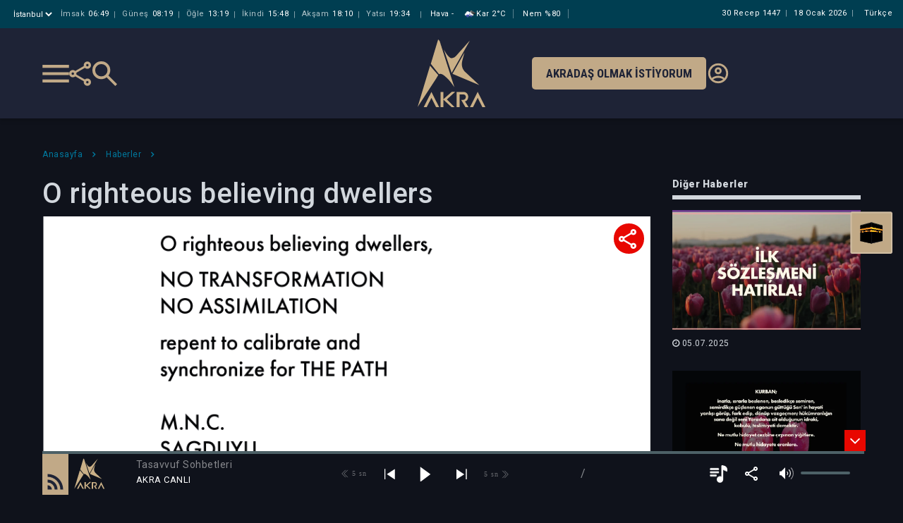

--- FILE ---
content_type: text/html; charset=utf-8
request_url: https://www.akra.media/Haber/HaberDetay/105221/
body_size: 21034
content:
<!DOCTYPE html>
<html lang="tr">
<head>
    <title>O righteous believing dwellers | Akra Media Haber</title>
    <meta charset="UTF-8">
    <meta http-equiv="X-UA-Compatible" content="IE=edge">
    <meta name="viewport" content="width=device-width, maximum-scale=1.0, initial-scale=1">
    <meta http-equiv="content-language" content="tr">
    <meta name="description" content="Akra Media taraf&#x131;ndan haz&#x131;rlanan O righteous believing dwellers Haberi">
    <meta name="keywords" content="Akra, akra media, akra fm, radyo, medya, server, sağduyu, nureddin coşan, esad coşan, zahid kotku, islam, kur'an, sünnet, tasavvuf, haber, sağlık, kültür, edebiyat, eğitim, sohbet">

    <meta property="og:type" content="website" />
    <meta property="og:site_name" content="Akra Media">
    <meta property="og:locale" content="tr_TR" />
    <meta property="og:title" content="MNC Mesajlar">
    <meta property="og:description" content="O righteous believing dwellers,&#xD;&#xA;NO TRANSFORMATION &#xD;&#xA;NO ASSIMILATION &#xD;&#xA;repent to calibrate and &#xD;&#xA;synchronize for THE PATH">
    <meta property="og:image" content="https://akra.media/NewsImages/47471865-7943-4ec6-b7d0-864b8b13844b.png?935635557141741" />
    <meta property="og:image:type" content="image/jpg" />

    <meta property="fb:app_id" content="935635557141741" />
    <meta property="fb:app_id" content="1070672716606618" />


    <meta name="twitter:card" content="summary_large_image" />
    <meta name="twitter:title" content="MNC Mesajlar">
    <meta name="twitter:description" content="O righteous believing dwellers,&#xD;&#xA;NO TRANSFORMATION &#xD;&#xA;NO ASSIMILATION &#xD;&#xA;repent to calibrate and &#xD;&#xA;synchronize for THE PATH" />
    <meta name="twitter:image:url" content="https://akra.media/NewsImages/47471865-7943-4ec6-b7d0-864b8b13844b.png?935635557141741" />
    <meta name="twitter:image" content="https://akra.media/NewsImages/47471865-7943-4ec6-b7d0-864b8b13844b.png?935635557141741" />
    <meta name="twitter:image:alt" content="O righteous believing dwellers,&#xD;&#xA;NO TRANSFORMATION &#xD;&#xA;NO ASSIMILATION &#xD;&#xA;repent to calibrate and &#xD;&#xA;synchronize for THE PATH" />




    <style type="text/css">

        @charset "UTF-8";

        :root {
            --blue: #007bff;
            --indigo: #6610f2;
            --purple: #6f42c1;
            --pink: #e83e8c;
            --red: #dc3545;
            --orange: #fd7e14;
            --yellow: #ffc107;
            --green: #28a745;
            --teal: #20c997;
            --cyan: #17a2b8;
            --white: #fff;
            --gray: #6c757d;
            --gray-dark: #343a40;
            --primary: #007bff;
            --secondary: #6c757d;
            --success: #28a745;
            --info: #17a2b8;
            --warning: #ffc107;
            --danger: #dc3545;
            --light: #f8f9fa;
            --dark: #343a40;
            --breakpoint-xs: 0;
            --breakpoint-sm: 576px;
            --breakpoint-md: 768px;
            --breakpoint-lg: 992px;
            --breakpoint-xl: 1200px;
            --font-family-sans-serif: -apple-system, BlinkMacSystemFont, "Segoe UI", Roboto, "Helvetica Neue", Arial, "Noto Sans", sans-serif, "Apple Color Emoji", "Segoe UI Emoji", "Segoe UI Symbol", "Noto Color Emoji";
            --font-family-monospace: SFMono-Regular, Menlo, Monaco, Consolas, "Liberation Mono", "Courier New", monospace;
        }

        *, *::before, *::after {
            box-sizing: border-box;
        }

        html {
            font-family: sans-serif;
            line-height: 1.15;
            -webkit-text-size-adjust: 100%;
            -webkit-tap-highlight-color: rgba(0, 0, 0, 0);
        }

        article, aside, figcaption, figure, footer, header, hgroup, main, nav, section {
            display: block;
        }

        body {
            margin: 0;
            font-family: -apple-system, BlinkMacSystemFont, "Segoe UI", Roboto, "Helvetica Neue", Arial, "Noto Sans", sans-serif, "Apple Color Emoji", "Segoe UI Emoji", "Segoe UI Symbol", "Noto Color Emoji";
            font-size: 1rem;
            font-weight: 400;
            line-height: 1.5;
            color: #212529;
            text-align: left;
            background-color: #fff;
        }



        h1, h2, h3, h4, h5, h6 {
            margin-top: 0;
            margin-bottom: 0.5rem;
        }

        p {
            margin-top: 0;
            margin-bottom: 1rem;
        }


        ol, ul, dl {
            margin-top: 0;
            margin-bottom: 1rem;
        }

            ol ol, ul ul, ol ul, ul ol {
                margin-bottom: 0;
            }

        b, strong {
            font-weight: bolder;
        }


        a {
            color: #007bff;
            text-decoration: none;
            background-color: transparent;
        }

            a:hover {
                color: #0056b3;
                text-decoration: underline;
            }

            a:not([href]):not([tabindex]) {
                color: inherit;
                text-decoration: none;
            }

        img {
            vertical-align: middle;
            border-style: none;
        }

        svg {
            overflow: hidden;
            vertical-align: middle;
        }

        table {
            border-collapse: collapse;
        }


        label {
            display: inline-block;
            margin-bottom: 0.5rem;
        }

        button {
            border-radius: 0;
        }


        input, button, select, optgroup, textarea {
            margin: 0;
            font-family: inherit;
            font-size: inherit;
            line-height: inherit;
        }

        button, input {
            overflow: visible;
        }

        button, select {
            text-transform: none;
        }

        select {
            word-wrap: normal;
        }

        button, [type="button"], [type="reset"], [type="submit"] {
            -webkit-appearance: button;
        }

            button:not(:disabled), [type="button"]:not(:disabled), [type="reset"]:not(:disabled), [type="submit"]:not(:disabled) {
                cursor: pointer;
            }



        textarea {
            overflow: auto;
            resize: vertical;
        }

        fieldset {
            min-width: 0;
            padding: 0;
            margin: 0;
            border: 0;
        }

        legend {
            display: block;
            width: 100%;
            max-width: 100%;
            padding: 0;
            margin-bottom: 0.5rem;
            font-size: 1.5rem;
            line-height: inherit;
            color: inherit;
            white-space: normal;
        }

        h1, h2, h3, h4, h5, h6, .h1, .h2, .h3, .h4, .h5, .h6 {
            margin-bottom: 0.5rem;
            font-weight: 500;
            line-height: 1.2;
        }

        h1, .h1 {
            font-size: 2.5rem;
        }

        .container {
            width: 100%;
            padding-right: 15px;
            padding-left: 15px;
            margin-right: auto;
            margin-left: auto;
        }

        @media (min-width: 576px) {
            .container {
                max-width: 540px;
            }
        }

        @media (min-width: 768px) {
            .container {
                max-width: 720px;
            }
        }

        @media (min-width: 992px) {
            .container {
                max-width: 960px;
            }
        }

        @media (min-width: 1200px) {
            .container {
                max-width: 1140px;
            }
        }


        .row {
            display: -ms-flexbox;
            display: flex;
            -ms-flex-wrap: wrap;
            flex-wrap: wrap;
            margin-right: -15px;
            margin-left: -15px;
        }


        .col-1, .col-2, .col-3, .col-4, .col-5, .col-6, .col-7, .col-8, .col-9, .col-10, .col-11, .col-12, .col, .col-auto, .col-sm-1, .col-sm-2, .col-sm-3, .col-sm-4, .col-sm-5, .col-sm-6, .col-sm-7, .col-sm-8, .col-sm-9, .col-sm-10, .col-sm-11, .col-sm-12, .col-sm, .col-sm-auto, .col-md-1, .col-md-2, .col-md-3, .col-md-4, .col-md-5, .col-md-6, .col-md-7, .col-md-8, .col-md-9, .col-md-10, .col-md-11, .col-md-12, .col-md, .col-md-auto, .col-lg-1, .col-lg-2, .col-lg-3, .col-lg-4, .col-lg-5, .col-lg-6, .col-lg-7, .col-lg-8, .col-lg-9, .col-lg-10, .col-lg-11, .col-lg-12, .col-lg, .col-lg-auto, .col-xl-1, .col-xl-2, .col-xl-3, .col-xl-4, .col-xl-5, .col-xl-6, .col-xl-7, .col-xl-8, .col-xl-9, .col-xl-10, .col-xl-11, .col-xl-12, .col-xl, .col-xl-auto {
            position: relative;
            width: 100%;
            padding-right: 15px;
            padding-left: 15px;
        }

        .col {
            -ms-flex-preferred-size: 0;
            flex-basis: 0;
            -ms-flex-positive: 1;
            flex-grow: 1;
            max-width: 100%;
        }


        .col-6 {
            -ms-flex: 0 0 50%;
            flex: 0 0 50%;
            max-width: 50%;
        }

        @media (min-width: 576px) {
            .col-sm-2 {
                -ms-flex: 0 0 16.66667%;
                flex: 0 0 16.66667%;
                max-width: 16.66667%;
            }

            .col-sm-5 {
                -ms-flex: 0 0 41.66667%;
                flex: 0 0 41.66667%;
                max-width: 41.66667%;
            }
        }


        @media (min-width: 768px) {

            .col-md-3 {
                -ms-flex: 0 0 25%;
                flex: 0 0 25%;
                max-width: 25%;
            }

            .col-md-4 {
                -ms-flex: 0 0 33.33333%;
                flex: 0 0 33.33333%;
                max-width: 33.33333%;
            }

            .col-md-5 {
                -ms-flex: 0 0 41.66667%;
                flex: 0 0 41.66667%;
                max-width: 41.66667%;
            }

            .col-md-7 {
                -ms-flex: 0 0 58.33333%;
                flex: 0 0 58.33333%;
                max-width: 58.33333%;
            }

            .col-md-12 {
                -ms-flex: 0 0 100%;
                flex: 0 0 100%;
                max-width: 100%;
            }

            .offset-md-1 {
                margin-left: 8.33333%;
            }
        }




        @media (min-width: 992px) {
            .col-lg-3 {
                -ms-flex: 0 0 25%;
                flex: 0 0 25%;
                max-width: 25%;
            }

            .col-lg-4 {
                -ms-flex: 0 0 33.33333%;
                flex: 0 0 33.33333%;
                max-width: 33.33333%;
            }

            .col-lg-6 {
                -ms-flex: 0 0 50%;
                flex: 0 0 50%;
                max-width: 50%;
            }

            .col-lg-8 {
                -ms-flex: 0 0 66.66667%;
                flex: 0 0 66.66667%;
                max-width: 66.66667%;
            }

            .col-lg-12 {
                -ms-flex: 0 0 100%;
                flex: 0 0 100%;
                max-width: 100%;
            }
        }


        .form-group {
            margin-bottom: 1rem;
        }

        .btn {
            display: inline-block;
            font-weight: 400;
            color: #212529;
            text-align: center;
            vertical-align: middle;
            -webkit-user-select: none;
            -moz-user-select: none;
            -ms-user-select: none;
            user-select: none;
            background-color: transparent;
            border: 1px solid transparent;
            padding: 0.375rem 0.75rem;
            font-size: 1rem;
            line-height: 1.5;
            border-radius: 0.25rem;
            transition: color 0.15s ease-in-out, background-color 0.15s ease-in-out, border-color 0.15s ease-in-out, box-shadow 0.15s ease-in-out;
        }

        .btn-sm, .btn-group-sm > .btn {
            padding: 0.25rem 0.5rem;
            font-size: 0.875rem;
            line-height: 1.5;
            border-radius: 0.2rem;
        }

        .d-flex {
            display: -ms-flexbox !important;
            display: flex !important;
        }

        @media (min-width: 576px) {
            .d-sm-block {
                display: block !important;
            }
        }

        .w-100 {
            width: 100% !important;
        }

        .mb-0, .my-0 {
            margin-bottom: 0 !important;
        }

        .mt-1, .my-1 {
            margin-top: 0.25rem !important;
        }

        .mt-2, .my-2 {
            margin-top: 0.5rem !important;
        }

        .ml-2, .mx-2 {
            margin-left: 0.5rem !important;
        }

        .mb-4, .my-4 {
            margin-bottom: 1.5rem !important;
        }

        .p-0 {
            padding: 0 !important;
        }

        .pl-0, .px-0 {
            padding-left: 0 !important;
        }

        .pt-2, .py-2 {
            padding-top: 0.5rem !important;
        }

        .pt-3, .py-3 {
            padding-top: 1rem !important;
        }

        .ml-auto, .mx-auto {
            margin-left: auto !important;
        }

        .text-truncate {
            overflow: hidden;
            text-overflow: ellipsis;
            white-space: nowrap;
        }

        .text-left {
            text-align: left !important;
        }

        .text-right {
            text-align: right !important;
        }

        .owl-carousel {
            display: none;
            width: 100%;
            /* position relative and z-index fix webkit rendering fonts issue */
            -webkit-tap-highlight-color: transparent;
            position: relative;
            z-index: 1;
        }

            .owl-carousel .owl-stage {
                position: relative;
                -ms-touch-action: pan-Y;
                touch-action: manipulation;
                /* fix firefox animation glitch */
                -moz-backface-visibility: hidden;
            }

                .owl-carousel .owl-stage:after {
                    content: ".";
                    display: block;
                    clear: both;
                    visibility: hidden;
                    line-height: 0;
                    height: 0;
                }

            .owl-carousel .owl-stage-outer {
                position: relative;
                /* fix for flashing background */
                overflow: hidden;
                -webkit-transform: translate3d(0px, 0px, 0px);
            }

            .owl-carousel .owl-wrapper, .owl-carousel .owl-item {
                -webkit-backface-visibility: hidden;
                -moz-backface-visibility: hidden;
                -ms-backface-visibility: hidden;
                -webkit-transform: translate3d(0, 0, 0);
                -moz-transform: translate3d(0, 0, 0);
                -ms-transform: translate3d(0, 0, 0);
            }

            .owl-carousel .owl-item {
                position: relative;
                min-height: 1px;
                float: left;
                -webkit-backface-visibility: hidden;
                -webkit-tap-highlight-color: transparent;
                -webkit-touch-callout: none;
            }

                .owl-carousel .owl-item img {
                    display: block;
                    width: 100%;
                }


            .owl-carousel .owl-nav.disabled, .owl-carousel .owl-dots.disabled {
                display: none;
            }

            .owl-carousel .owl-nav .owl-prev, .owl-carousel .owl-nav .owl-next, .owl-carousel .owl-dot {
                cursor: pointer;
                -webkit-user-select: none;
                -khtml-user-select: none;
                -moz-user-select: none;
                -ms-user-select: none;
                user-select: none;
            }

            .owl-carousel .owl-nav button.owl-prev, .owl-carousel .owl-nav button.owl-next, .owl-carousel button.owl-dot {
                background: none;
                color: inherit;
                border: none;
                padding: 0 !important;
                font: inherit;
            }

            .owl-carousel.owl-loaded {
                display: block;
            }

            .owl-carousel.owl-loading {
                opacity: 0;
                display: block;
            }

            .owl-carousel.owl-refresh .owl-item {
                visibility: hidden;
            }

            .owl-carousel.owl-drag .owl-item {
                -ms-touch-action: pan-y;
                touch-action: pan-y;
                -webkit-user-select: none;
                -moz-user-select: none;
                -ms-user-select: none;
                user-select: none;
            }



            .owl-carousel .owl-item .owl-lazy {
                opacity: 0;
                transition: opacity 400ms ease;
            }

                .owl-carousel .owl-item .owl-lazy[src^=""], .owl-carousel .owl-item .owl-lazy:not([src]) {
                    max-height: 0;
                }

            .owl-carousel .owl-item img.owl-lazy {
                transform-style: preserve-3d;
            }

        @font-face {
            font-family: 'FontAwesome';
            src: url('/fonts/fontawesome-webfont.eot?v=4.7.0');
            src: url('/fonts/fontawesome-webfont.eot?#iefix&v=4.7.0') format('embedded-opentype'), url('/fonts/fontawesome-webfont.woff2?v=4.7.0') format('woff2'), url('/fonts/fontawesome-webfont.woff?v=4.7.0') format('woff'), url('/fonts/fontawesome-webfont.ttf?v=4.7.0') format('truetype'), url('/fonts/fontawesome-webfont.svg?v=4.7.0#fontawesomeregular') format('svg');
            font-weight: normal;
            font-style: normal;
            font-display: block;
        }

        .fa {
            display: inline-block;
            font: normal normal normal 14px/1 FontAwesome;
            font-size: inherit;
            text-rendering: auto;
            -webkit-font-smoothing: antialiased;
            -moz-osx-font-smoothing: grayscale;
            /* makes the font 33% larger relative to the icon container */
        }

        .fa-2x {
            font-size: 2em;
        }

        .fa-search:before {
            content: "\f002";
        }

        .fa-remove:before, .fa-close:before, .fa-times:before {
            content: "\f00d";
        }

        .fa-clock-o:before {
            content: "\f017";
        }

        .fa-twitter:before {
            content: "\f099";
        }

        .fa-facebook-f:before, .fa-facebook:before, .fa-facebook2:before {
            content: "\f09a";
        }

        .fa-envelope:before {
            content: "\f0e0";
        }

        .fa-angle-left:before {
            content: "\f104";
        }

        .fa-angle-right:before {
            content: "\f105";
        }

        .fa-angle-down:before {
            content: "\f107";
        }

        .fa-whatsapp:before {
            content: "\f232";
        }


        .fancybox-button {
            background: rgba(30, 30, 30, .6);
            border: 0;
            border-radius: 0;
            box-shadow: none;
            cursor: pointer;
            display: inline-block;
            height: 44px;
            margin: 0;
            padding: 10px;
            position: relative;
            transition: color 0.2s;
            vertical-align: top;
            visibility: inherit;
            width: 44px;
        }

            .fancybox-button, .fancybox-button:visited, .fancybox-button:link {
                color: #ccc;
            }

                .fancybox-button svg {
                    display: block;
                    height: 100%;
                    overflow: visible;
                    position: relative;
                    width: 100%;
                }

                    .fancybox-button svg path {
                        fill: currentColor;
                        stroke-width: 0;
                    }


        .fancybox-close-small {
            background: transparent;
            border: 0;
            border-radius: 0;
            color: #ccc;
            cursor: pointer;
            opacity: 0.8;
            padding: 8px;
            position: absolute;
            right: -12px;
            top: -44px;
            z-index: 401;
        }
    </style>
    <link rel="shortcut icon" href="/img/favicon.ico" />
    <link rel="preload" href="/css/mediaclick.css" as="style" onload="this.onload=null;this.rel='stylesheet'" asp-append-version="true">
    <noscript><link rel="stylesheet" href="/css/mediaclick.css" asp-append-version="true"></noscript>
    <link rel="stylesheet" href="/css/render/style.css?v=2.70" asp-append-version="true" />
    <link rel="stylesheet" href="/css/Modal.css?v=0.13" asp-append-version="true" />
    <link rel="preload" href="https://fonts.googleapis.com/css2?family=Roboto:wght@300;400;500;700&display=swap" as="style" onload="this.onload=null;this.rel='stylesheet'">

    <link rel="preconnect" href="https://fonts.googleapis.com">
    <link href="https://fonts.googleapis.com/css2?family=Roboto+Condensed:ital,wght@0,100..900;1,100..900&display=swap" rel="stylesheet">


    <noscript><link rel="stylesheet" href="https://fonts.googleapis.com/css2?family=Roboto:wght@300;400;500;700&display=swap"></noscript>
    <script type="text/javascript" src="/js/jquery-3.3.1.min.js"></script>
    <script type="text/javascript" src="/js/globalFunctions.js"></script>
    <script src="https://vjs.zencdn.net/8.23.4/video.js"></script>

        <script type="text/javascript" src="https://js.stripe.com/v3/"></script>
        <script>
            const STRIPE_PUBLIC_KEY = "pk_live_mEMV76yuZcWzhr3Qfb4CSRzb00DmFfj1xE";
        </script>
        <script type="text/javascript" src="/js/billing.js"></script>

</head>
                <body class="player-opened" id="bodyid" style="display:none;">
                    <div id="wrapper" class="hidescrollbar">

                        <div id="fb-root"></div>
                        <script async defer crossorigin="anonymous" src="https://connect.facebook.net/tr_TR/sdk.js#xfbml=1&version=v5.0"></script>

                        <!-- ust destek ol bannerının gelmesini isterseniz body'ye  banner-opened classını vermeniz yeterli -->

                        <div class="fixed-banner">
                            <div class="first">İlke ve Değerlerinden Ödün Vermeden</div>
                            <div class="mid">Özgür Yayın Platformu Olarak Kalsın Diye</div>
                            <div class="mobil"><a href="/Kurumsal/DestekOl"><img src="/img/akra-support2.svg" alt="Akra support" height="45">Katkıda bulunmak istiyorum</a><div class="cls">&times;</div></div>
                            <div class="last"><a href="/Kurumsal/DestekOl">Katkıda bulunmak istiyorum</a><div class="cls">&times;</div></div>
                        </div>

                        <header>
                            <div class="head-bar" id="headerbar">
    <div class="container">
        <div class="namaz">
            <div class="il" onclick="$.fancybox.open({ src: '#sehir', modal: false, });">
                <select>
                    <option selected>&#x130;stanbul</option>
                </select>
            </div>
                <div class="vakit">
                    <span><i>İmsak</i><b>06:49</b></span>
                    <span><i>Güneş</i><b>08:19</b></span>
                    <span><i>Öğle</i><b>13:19</b></span>
                    <span><i>İkindi</i><b>15:48</b></span>
                    <span><i>Akşam</i><b>18:10</b></span>
                    <span><i>Yatsı</i><b>19:34</b></span>
                </div>

            <div class="havadurumu">
                <span>Hava <i>-</i></span>
                <span><img src="//openweathermap.org/img/w/13n.png" title="hafif kar du&#x15F;u" height="18px" alt="Hava durumu" />Kar <i>2&#xB0;C</i></span>
                <span>Nem <i>%80</i></span>
            </div>
        </div>
        <div class="dil"><span>Türkçe</span></div>
        <div class="tarih">
            <span>
                30 Recep 1447
            </span>
            <span class="miladi">
                18 Ocak 2026 Pazar
            </span>
        </div>

    </div>
</div>

                            
<div class="bottom-bar py-3">
    <div class="container">
        <div class="row">
            <div class="col-md-5 edge">
                <div class="sol">
                    <div class="menu-bar"></div>
                    <div class="share">
                        <ul>
                            <li><a href="/cdn-cgi/l/email-protection#e5da9690878f808691d8a48e9784c0a880819c84c3878a819cd88d91919596dfcaca848e9784cb8880818c84" data-url="" data-metin="Akra Media" data-shareid="a"><i class="fa fa-envelope" style="color:#FD8524"></i></a></li>
                            <li><a href="#" data-url="" data-metin="Akra Media" data-shareid="a"><i class="fa fa-facebook"></i></a></li>
                            <li><a href="#" data-url="" data-metin="Akra Media" data-shareid="a"><i class="fa fa-twitter"></i></a></li>
                            <li><a href="#" data-url="" data-metin="Akra Media" data-shareid="a"><i class="fa fa-whatsapp"></i></a></li>
                        </ul>
                    </div>
                    <div class="search-btn"></div>
                </div>
            </div>
            <div class="col-md-2 text-center">
                <div class="orta">
                    <a href="/">
                        <img src="/img/logo.svg" alt="Akra Logo" title="Akra Logo">
                    </a>
                </div>
            </div>
            <div class="col-md-5 edge end">
                <div class="destek">
                    <a href="/Kurumsal/DestekOl/#dinleyci">Akradaş Olmak İstiyorum</a>
                </div>
                <div class="giris">
                    <a href="/Uye/GirisYap">
                        <img src="/img/account_circle-24px.svg" alt="Giriş Yap" />
                    </a>
                </div>
            </div>
        </div>
    </div>
</div>


<style>
    @media (min-width: 992px) and (max-width: 1220px) {

        header .bottom-bar .orta ul li a {
            margin: 0;
        }

        header .bottom-bar .sag .destek a {
            font-size: 14px;
        }
    }

    .akrad-sm-btn {
        background: #fd8524;
        color: #fff;
        padding: 5px;
        font-size: 9px;
        font-weight: 500;
        text-transform: uppercase;
        transition: .2s;
        line-height: 12px;
        border-radius: 5px;
        text-align: center;
        display: inline-block;
        text-decoration: none !important;
        color: #fff;
    }

    .akrad-sm-btn:visited {
        color: #fff;
    }
</style>
                            

<style>
    .mobile-header .container .namaz .il select {
        display: block;
        border: 0px;
        color: #fff;
        background: transparent;
        outline: none;
        margin-right: 5px;
    }

    .mobile-header .container .namaz .il select option {
        color: #0a293c;
    }
</style>
<div class="mobile-header" id="mobile-headerbar">
    <div class="namaz">
        <div class="d-flex">
            <div class="il" onclick="$.fancybox.open({ src: '#sehir', modal: false, });">
                <select aria-label="Şehir seçimi">
                    <option selected>
                        <span>@</span>&#x130;stanbul
                    </option>
                </select>
                <div class="arrow">
                    <svg width="15" height="14" viewBox="0 0 1080 700">
                        <g transform="matrix(1 0 0 1 540 350)" id="11f36d48-4bac-4478-872d-7a8ffb07c584">
                            <rect style="stroke: none; stroke-width: 1; stroke-dasharray: none; stroke-linecap: butt; stroke-dashoffset: 0; stroke-linejoin: miter; stroke-miterlimit: 4; fill: rgb(255,255,255); fill-rule: nonzero; opacity: 1; visibility: hidden;" vector-effect="non-scaling-stroke" x="-540" y="-350" rx="0" ry="0" width="1080" height="700"/>
                        </g>
                        <g transform="matrix(Infinity NaN NaN Infinity 0 0)" id="46622037-42ce-41b3-858b-2849ff057e3e">
                        </g>
                        <g transform="matrix(2.24 0 0 2.24 540 350)">
                            <path style="stroke: none; stroke-width: 1; stroke-dasharray: none; stroke-linecap: butt; stroke-dashoffset: 0; stroke-linejoin: miter; stroke-miterlimit: 4; fill: rgb(193,169,135); fill-rule: nonzero; opacity: 1;" transform=" translate(-480, 492)" d="M 480 -344 L 240 -584 L 296 -640 L 480 -456 L 664 -640 L 720 -584 L 480 -344 Z" stroke-linecap="round"/>
                        </g>
                    </svg>
                </div>
            </div>
            <div class="tarih">
                <span>
                    30 Recep 1447
                </span>
            </div>
        </div>
        <div style="display: none" id="hidden-zaman-araligi">6</div>
        <div class="vakit">
            <table>
                <tr>
                    <th>İMSAK</th>
                    <th>GÜNEŞ</th>
                    <th>İŞRAK</th>
                    <th>ÖĞLE</th>
                    <th>İKİNDİ</th>
                    <th>AKŞAM</th>
                    <th>YATSI</th>
                </tr>
                <tr>
                    <td>06:49</td>
                    <td>08:19</td>
                    <td>09:04</td>
                    <td>13:19</td>
                    <td>15:48</td>
                    <td>18:10</td>
                    <td>19:34</td>
                </tr>
            </table>
        </div>
        <script data-cfasync="false" src="/cdn-cgi/scripts/5c5dd728/cloudflare-static/email-decode.min.js"></script><script>
            const parents = document.querySelectorAll('#mobile-headerbar .namaz .vakit table tr');
            const currentPeriod = parseInt(document.getElementById('hidden-zaman-araligi').innerText);
            if (0 < currentPeriod && currentPeriod < 7) {
                parents.forEach(parent => {
                    const movingCells = Array.from(parent.children).slice(0, currentPeriod);
                    movingCells.forEach(child => {
                        parent.appendChild(child);
                    });
                })
            } 
        </script>
    </div>
    <div class="brand-bar">
        <div class="col-4 brand-bar-left sol">
            <div class="menu-bar"></div>
            <div class="search-btn"></div>
        </div>
        <div class="col-4 text-center brand-bar-logo">
            <a href="/">
                <img src="/img/logo.svg" alt="Akra Logo">
            </a>
        </div>
        <div class="col-4">
            <div class="div-akradas-ol">
                <a class="btn-akradas-ol" href="/Kurumsal/DestekOl/#dinleyci">
                    AKRADAŞ<br>OLMAK<br>İSTİYORUM
                </a>
            </div>
        </div>
    </div>

</div>
                        </header>
                        <div class="bigmenu-overlay" id="bigmenuOverlay">

                            <div class="bigmenu">
                                <div class="title">
                                    

<div class="mobile-bar">
        <div class="container">
            <div class="row">
                <div class="col p-0">
                    <div class="share-mobile mt-1">
                        <ul>
                            <li><a href="/cdn-cgi/l/email-protection#6f501c1a0d050a0c1b522e041d0e4a220a0b160e490d000b1652071b1b1f1c5540400e041d0e41020a0b060e" data-url="" data-metin="Akra Media" data-shareid="a"><i class="fa fa-envelope" style="color:#FD8524"></i></a></li>
                            <li><a href="#" data-url="" data-metin="Akra Media" data-shareid="a"><i class="fa fa-facebook"></i></a></li>
                            <li><a href="#" data-url="" data-metin="Akra Media" data-shareid="a"><i class="fa fa-twitter"></i></a></li>
                            <li><a href="#" data-url="" data-metin="Akra Media" data-shareid="a"><i class="fa fa-whatsapp"></i></a></li>
                        </ul>
                    </div>
                </div>
                <div class="col text-right">

                        <div class="giris">
                            <a href="/Uye/GirisYap"><img src="/img/account_circle-24px.svg" alt="Giriş Yap" /></a>
                        </div>


                </div>
            </div>
        </div>
    </div>


<style>
    .share-mobile {
        vertical-align: middle;
        display: inline-block;
        background-image: url("/img/share-menu.svg");
        background-repeat: no-repeat;
        cursor: pointer;
        text-align: center;
        float: left;
        z-index: 10;
        border-radius: 30px;
        background-size: 28px;
        background-position: center;
        width: 28px;
        height: 28px;
    }


        .share-mobile ul {
            position: absolute;
            transform: translateY(100%);
            background: #04607d;
            text-align: center;
            padding: 10px 5px;
            min-width: 168px;
            bottom: -9px;
            transition: .2s;
            opacity: 0;
            pointer-events: none;
            visibility: hidden;
        }

            .share-mobile ul:before {
                content: '';
                position: absolute;
                bottom: 0;
                left: -20px;
                width: 180px;
                height: 20px;
                transform: translateY(100%);
            }

            .share-mobile ul:after {
                content: '';
                position: absolute;
                top: -19px;
                left: 10px;
                transform: translateY(100%);
                width: 20px;
                height: 10px;
                -webkit-clip-path: polygon(50% 0%,0% 100%,100% 100%);
                clip-path: polygon(50% 0%,0% 100%,100% 100%);
                background: #04607d;
            }

            .share-mobile ul li {
                display: inline-block;
            }

        .share-mobile:hover ul {
            opacity: 1;
            pointer-events: auto;
            visibility: visible;
        }




        .share-mobile ul li a i {
            color: #fff;
            border: 1px solid transparent;
            text-align: center;
            width: 30px;
            height: 30px;
            line-height: 30px;
            font-size: 18px;
            display: inline-block;
            margin: 0 2px;
            border-radius: 500px;
            transition: 0.2s;
        }


            .share-mobile ul li a i.fa-facebook {
                background: #4064ad;
            }

            .share-mobile ul li a i.fa-twitter {
                background: #1c9deb;
            }

            .share-mobile ul li a i.fa-instagram {
                background: #7c42bd;
            }

            .share-mobile ul li a i.fa-whatsapp {
                background: #26cc46;
            }

            .share-mobile ul li a i.fa-linkedin {
                background: #23408f;
            }

        .share-mobile ul li a:hover i {
            color: #04607d;
            border-color: #fff;
            background: #fff;
        }

</style>

                                </div>

                                
<div class="main js-main">
    <ul>
        <li>
            <a href="/">Anasayfa</a>
        </li>
        <li class="sub">
            <a href="javascript:;">Medya</a>
            <ul>
                            <li><a onclick='setProgramCookie("89","Kur&#x27;an-&#x131; Kerim Hatimleri");' href="/Medya/Programlar/89/kuran-i-kerim-hatimleri">Kur&#x27;an-&#x131; Kerim Hatimleri</a></li>
                            <li><a onclick='setProgramCookie("15","Kur&#x27;an Programlar&#x131;");' href="/Medya/Programlar/15/kuran-programlari">Kur&#x27;an Programlar&#x131;</a></li>
                            <li><a onclick='setProgramCookie("16","Hadis - S&#xFC;nnet");' href="/Medya/Programlar/16/hadis-sunnet">Hadis - S&#xFC;nnet</a></li>
                            <li><a onclick='setProgramCookie("8","Sohbetler");' href="/Medya/Programlar/8/sohbetler">Sohbetler</a></li>
                            <li><a onclick='setProgramCookie("95","S&#xF6;z&#xFC;n &#xD6;z&#xFC;; Mahmud Esad Co&#x15F;an&#x2019;dan");' href="/Medya/Programlar/95/sozun-ozu-mahmud-esad-cosan-dan">S&#xF6;z&#xFC;n &#xD6;z&#xFC;; Mahmud Esad Co&#x15F;an&#x2019;dan</a></li>
                            <li><a onclick='setProgramCookie("85","Dua");' href="/Medya/Programlar/85/dua">Dua</a></li>
                            <li><a onclick='setProgramCookie("91","&#x130;mam Buhari");' href="/Medya/Programlar/91/imam-buhari">&#x130;mam Buhari</a></li>
                            <li><a onclick='setProgramCookie("93","Varolu&#x15F; Sebebimiz");' href="/Medya/Programlar/93/varolus-sebebimiz">Varolu&#x15F; Sebebimiz</a></li>
                            <li><a onclick='setProgramCookie("18","E&#x11F;itim - Aile");' href="/Medya/Programlar/18/egitim-aile">E&#x11F;itim - Aile</a></li>
                            <li><a onclick='setProgramCookie("17","K&#xFC;lt&#xFC;r");' href="/Medya/Programlar/17/kultur">K&#xFC;lt&#xFC;r</a></li>
                            <li><a onclick='setProgramCookie("82","Sa&#x11F;l&#x131;k");' href="/Medya/Programlar/82/saglik">Sa&#x11F;l&#x131;k</a></li>
                            <li><a onclick='setProgramCookie("83","Edebiyat");' href="/Medya/Programlar/83/edebiyat">Edebiyat</a></li>
                            <li><a onclick='setProgramCookie("86","Hayat");' href="/Medya/Programlar/86/hayat">Hayat</a></li>
                            <li><a onclick='setProgramCookie("87","&#xC7;evre");' href="/Medya/Programlar/87/cevre">&#xC7;evre</a></li>
                            <li><a onclick='setProgramCookie("4","&#x130;nceleme - Ara&#x15F;t&#x131;rma");' href="/Medya/Programlar/4/inceleme-arastirma">&#x130;nceleme - Ara&#x15F;t&#x131;rma</a></li>
                            <li><a onclick='setProgramCookie("88","Kritik Analitik D&#xFC;&#x15F;&#xFC;nme");' href="/Medya/Programlar/88/kritik-analitik-dusunme">Kritik Analitik D&#xFC;&#x15F;&#xFC;nme</a></li>
                            <li><a onclick='setProgramCookie("22","Sesli Kitaplar");' href="/Medya/Programlar/22/sesli-kitaplar">Sesli Kitaplar</a></li>
                            <li><a onclick='setProgramCookie("31","Audio Book");' href="/Medya/Programlar/31/audio-book">Audio Book</a></li>
                            <li><a onclick='setProgramCookie("44","Mehmed Zahid Kotku Anma");' href="/Medya/Programlar/44/mehmed-zahid-kotku-anma">Mehmed Zahid Kotku Anma</a></li>
                            <li><a onclick='setProgramCookie("45","Mahmud Esad Co&#x15F;an Anma");' href="/Medya/Programlar/45/mahmud-esad-cosan-anma">Mahmud Esad Co&#x15F;an Anma</a></li>
                            <li><a href="/Medya/Haberler/54/muharrem-nureddin-cosan">Muharrem Nureddin Co&#x15F;an</a></li>
                            <li><a onclick='setProgramCookie("43","Hicr&#xEE; Y&#x131;l");' href="/Medya/Programlar/43/hicr-yil">Hicr&#xEE; Y&#x131;l</a></li>
                            <li><a onclick='setProgramCookie("81","Mevlid");' href="/Medya/Programlar/81/mevlid">Mevlid</a></li>
                        <li class="subs">
                            <a href="javascript:;">&#xDC;&#xE7; Aylar</a>
                            <ol>

                                        <li><a onclick='setProgramCookie("37", "Recep")' href="/Medya/Programlar/37/recep">Recep</a></li>
                                        <li><a onclick='setProgramCookie("38", "&#x15E;aban")' href="/Medya/Programlar/38/saban">&#x15E;aban</a></li>
                                        <li><a onclick='setProgramCookie("10", "Ramazan")' href="/Medya/Programlar/10/ramazan">Ramazan</a></li>
                            </ol>
                        </li>
                            <li><a onclick='setProgramCookie("11","Hac - Kurban");' href="/Medya/Programlar/11/hac-kurban">Hac - Kurban</a></li>
                            <li><a onclick='setProgramCookie("78","Bayramlar");' href="/Medya/Programlar/78/bayramlar">Bayramlar</a></li>
                            <li><a onclick='setProgramCookie("36","&#x15E;eyh &#x15E;amil");' href="/Medya/Programlar/36/seyh-samil">&#x15E;eyh &#x15E;amil</a></li>
                            <li><a onclick='setProgramCookie("41","Muhammed AL&#x130;");' href="/Medya/Programlar/41/muhammed-ali">Muhammed AL&#x130;</a></li>
                            <li><a onclick='setProgramCookie("84","M&#xFC;zik");' href="/Medya/Programlar/84/muzik">M&#xFC;zik</a></li>
                            <li><a href="/Medya/VideoKategoriler/55/videolar">V&#x130;DEOLAR</a></li>
                            <li><a onclick='setProgramCookie("94","Tell Me About Islam");' href="/Medya/Programlar/94/tell-me-about-islam">Tell Me About Islam</a></li>
                <li> <a href="/Haber/Galeriler">Galeriler</a> </li>
            </ul>
        </li>  
        <li class="sub">
            <a href="javascript:;">Haberler</a>
            <ul>


                    <li><a href="/Haber/HaberKategori/6/guncel">G&#xFC;ncel</a></li>
                    <li><a href="/Haber/HaberKategori/7/ekonomi">Ekonomi</a></li>
                    <li><a href="/Haber/HaberKategori/8/turkiye">T&#xFC;rkiye</a></li>
                    <li><a href="/Haber/HaberKategori/9/dunya">D&#xFC;nya</a></li>
                    <li><a href="/Haber/HaberKategori/10/yasam">Ya&#x15F;am</a></li>
                    <li><a href="/Haber/HaberKategori/47/egitim">E&#x11F;itim</a></li>
                    <li><a href="/Haber/HaberKategori/48/saglikli-yasam">Sa&#x11F;l&#x131;kl&#x131; Ya&#x15F;am</a></li>
                    <li><a href="/Haber/HaberKategori/49/cevre">&#xC7;evre</a></li>
                    <li><a href="/Haber/HaberKategori/51/seyahat">Seyahat</a></li>
                    <li><a href="/Haber/HaberKategori/53/dosya-haber">Dosya Haber</a></li>
                    <li><a href="/Haber/HaberKategori/54/islam-diyarlari">&#x130;slam Diyarlar&#x131;</a></li>
                    <li><a href="/Haber/HaberKategori/56/kritik-analitik-dusunme">Kritik Analitik D&#xFC;&#x15F;&#xFC;nme</a></li>
                    <li><a href="/Haber/HaberKategori/58/akradan-haberler">AKRA&#x27;dan Haberler</a></li>
                    <li><a href="/Haber/HaberKategori/59/kultur-hazinemiz">K&#xFC;lt&#xFC;r Hazinemiz</a></li>
                    <li><a href="/Haber/HaberKategori/60/puf-noktasi">P&#xFC;f Noktas&#x131;</a></li>
                    <li><a href="/Haber/HaberKategori/61/enerji">Enerji</a></li>
                    <li><a href="/Haber/HaberKategori/62/kurandan-haber-var">Kur&#x27;an&#x27;dan Haber Var</a></li>
                    <li><a href="/Haber/HaberKategori/63/ramazan">Ramazan</a></li>
                    <li><a href="/Haber/HaberKategori/64/aile">Aile</a></li>
                    <li><a href="/Haber/HaberKategori/65/dogal-tarifler">Do&#x11F;al Tarifler</a></li>
                    <li><a href="/Haber/HaberKategori/66/sivil-savunma">Sivil Savunma</a></li>
                    <li><a href="/Haber/HaberKategori/67/hac-kurban">Hac - Kurban</a></li>
                    <li><a href="/Haber/HaberKategori/68/iletisim">&#x130;leti&#x15F;im</a></li>
                    <li><a href="/Haber/HaberKategori/70/son-peygamber">Son Peygamber</a></li>
                    <li><a href="/Haber/HaberKategori/71/varolus-sebebimiz">Varolu&#x15F; Sebebimiz</a></li>
                    <li><a href="/Haber/HaberKategori/72/yerel-haberler">Yerel Haberler</a></li>
                <li><a href="/Haber/Haberler">Tüm Haberler</a></li>
            </ul>
        </li>
        <li class="sub">
            <a href="javascript:;">AKRA</a>
            <ul>
                <li><a href="/Kurumsal/Hakkimizda">Hakkımızda</a></li>
                <li><a href="/Kurumsal/DestekOl/#dinleyci">Akradaş Olmak İstiyorum</a></li>
                <li><a href="/Kurumsal/Iletisim">Bizimle Paylaşın</a></li>
            </ul>
        </li>
        <li class="sub active color">
            <a href="javascript:;">Araçlar</a>
            <ul class="active">

                <li><a href="/Araclar/KibleBulucu/#kible" onclick="locationHrefTab('kible')"><img src="/img/moon.png" alt="kible"> Kıble Bulucu</a></li>
                <li><a href="/Araclar/KibleBulucu/#harem" onclick="locationHrefTab('harem')"><img src="/img/kabe.png" alt="harem"> Harem-i Şerif Canlı Yayın</a></li>
                <li><a href="/Araclar/KibleBulucu/#namaz" onclick="locationHrefTab('namaz')"><img src="/img/moon.png" alt="namaz"> Namaz Vakitleri</a></li>

            </ul>
        </li>
    </ul>
    <div class="social">
        <ul>
            <li><a href="https://www.instagram.com/akra.media/" rel="noopener" target="_blank"><i class="fa fa-instagram"></i></a></li>
            <li><a href="https://www.facebook.com/akramediaofficial" rel="noopener"` target="_blank"><i class="fa fa-facebook0"></i></a></li>
            <li><a href="https://twitter.com/akra_media" rel="noopener" target="_blank"><i class="fa fa-twitter0"></i></a></li>
            <li><a href="https://www.youtube.com/akramediaofficial" rel="noopener" target="_blank"><i class="fa fa-youtube"></i></a></li>
        </ul>
    </div>
</div>




<div class="mobile-main js-mobile-main">

    <ul class="mobile-main__list" id="mobileMainBox">
        <li class="mobile-main__item" data-item="Medya">Medya</li>
        <li class="mobile-main__item" data-item="Haberler">Haberler</li>
        <li class="mobile-main__item" data-item="Akra">AKRA</li>
        <li class="mobile-main__item" data-item="Araclar">Araçlar</li>
    </ul>

    <div class="mobile-main__listbox" id="mobileMainlistBox">

        <div>
            <span class="arrow-left" id="backArrow"><img src="/img/arrow_backwords.svg" alt="arrow left" /></span>
        </div>

        <ul class="mobile_main__list-item" data-item="Medya">

                        <li><a onclick='setProgramCookie("89", "Kur&#x27;an-&#x131; Kerim Hatimleri")' href="/Medya/Programlar/89/kuran-i-kerim-hatimleri">Kur&#x27;an-&#x131; Kerim Hatimleri</a></li>
                        <li><a onclick='setProgramCookie("15", "Kur&#x27;an Programlar&#x131;")' href="/Medya/Programlar/15/kuran-programlari">Kur&#x27;an Programlar&#x131;</a></li>
                        <li><a onclick='setProgramCookie("16", "Hadis - S&#xFC;nnet")' href="/Medya/Programlar/16/hadis-sunnet">Hadis - S&#xFC;nnet</a></li>
                        <li><a onclick='setProgramCookie("8", "Sohbetler")' href="/Medya/Programlar/8/sohbetler">Sohbetler</a></li>
                        <li><a onclick='setProgramCookie("95", "S&#xF6;z&#xFC;n &#xD6;z&#xFC;; Mahmud Esad Co&#x15F;an&#x2019;dan")' href="/Medya/Programlar/95/sozun-ozu-mahmud-esad-cosan-dan">S&#xF6;z&#xFC;n &#xD6;z&#xFC;; Mahmud Esad Co&#x15F;an&#x2019;dan</a></li>
                        <li><a onclick='setProgramCookie("85", "Dua")' href="/Medya/Programlar/85/dua">Dua</a></li>
                        <li><a onclick='setProgramCookie("91", "&#x130;mam Buhari")' href="/Medya/Programlar/91/imam-buhari">&#x130;mam Buhari</a></li>
                        <li><a onclick='setProgramCookie("93", "Varolu&#x15F; Sebebimiz")' href="/Medya/Programlar/93/varolus-sebebimiz">Varolu&#x15F; Sebebimiz</a></li>
                        <li><a onclick='setProgramCookie("18", "E&#x11F;itim - Aile")' href="/Medya/Programlar/18/egitim-aile">E&#x11F;itim - Aile</a></li>
                        <li><a onclick='setProgramCookie("17", "K&#xFC;lt&#xFC;r")' href="/Medya/Programlar/17/kultur">K&#xFC;lt&#xFC;r</a></li>
                        <li><a onclick='setProgramCookie("82", "Sa&#x11F;l&#x131;k")' href="/Medya/Programlar/82/saglik">Sa&#x11F;l&#x131;k</a></li>
                        <li><a onclick='setProgramCookie("83", "Edebiyat")' href="/Medya/Programlar/83/edebiyat">Edebiyat</a></li>
                        <li><a onclick='setProgramCookie("86", "Hayat")' href="/Medya/Programlar/86/hayat">Hayat</a></li>
                        <li><a onclick='setProgramCookie("87", "&#xC7;evre")' href="/Medya/Programlar/87/cevre">&#xC7;evre</a></li>
                        <li><a onclick='setProgramCookie("4", "&#x130;nceleme - Ara&#x15F;t&#x131;rma")' href="/Medya/Programlar/4/inceleme-arastirma">&#x130;nceleme - Ara&#x15F;t&#x131;rma</a></li>
                        <li><a onclick='setProgramCookie("88", "Kritik Analitik D&#xFC;&#x15F;&#xFC;nme")' href="/Medya/Programlar/88/kritik-analitik-dusunme">Kritik Analitik D&#xFC;&#x15F;&#xFC;nme</a></li>
                        <li><a onclick='setProgramCookie("22", "Sesli Kitaplar")' href="/Medya/Programlar/22/sesli-kitaplar">Sesli Kitaplar</a></li>
                        <li><a onclick='setProgramCookie("31", "Audio Book")' href="/Medya/Programlar/31/audio-book">Audio Book</a></li>
                        <li><a onclick='setProgramCookie("44", "Mehmed Zahid Kotku Anma")' href="/Medya/Programlar/44/mehmed-zahid-kotku-anma">Mehmed Zahid Kotku Anma</a></li>
                        <li><a onclick='setProgramCookie("45", "Mahmud Esad Co&#x15F;an Anma")' href="/Medya/Programlar/45/mahmud-esad-cosan-anma">Mahmud Esad Co&#x15F;an Anma</a></li>
                        <li><a href="/Medya/Haberler/54/muharrem-nureddin-cosan">Muharrem Nureddin Co&#x15F;an</a></li>
                        <li><a onclick='setProgramCookie("43", "Hicr&#xEE; Y&#x131;l")' href="/Medya/Programlar/43/hicr-yil">Hicr&#xEE; Y&#x131;l</a></li>
                        <li><a onclick='setProgramCookie("81", "Mevlid")' href="/Medya/Programlar/81/mevlid">Mevlid</a></li>
                    <li class="mobilesubs">
                        <a href="javascript:;" class="mobilesubs-link">&#xDC;&#xE7; Aylar</a>
                        <ul class="sub-list">

                                    <li><a onclick='setProgramCookie("37", "Recep")' href="/Medya/Programlar/37/recep">Recep</a></li>
                                    <li><a onclick='setProgramCookie("38", "&#x15E;aban")' href="/Medya/Programlar/38/saban">&#x15E;aban</a></li>
                                    <li><a onclick='setProgramCookie("10", "Ramazan")' href="/Medya/Programlar/10/ramazan">Ramazan</a></li>
                        </ul>
                    </li>
                        <li><a onclick='setProgramCookie("11", "Hac - Kurban")' href="/Medya/Programlar/11/hac-kurban">Hac - Kurban</a></li>
                        <li><a onclick='setProgramCookie("78", "Bayramlar")' href="/Medya/Programlar/78/bayramlar">Bayramlar</a></li>
                        <li><a onclick='setProgramCookie("36", "&#x15E;eyh &#x15E;amil")' href="/Medya/Programlar/36/seyh-samil">&#x15E;eyh &#x15E;amil</a></li>
                        <li><a onclick='setProgramCookie("41", "Muhammed AL&#x130;")' href="/Medya/Programlar/41/muhammed-ali">Muhammed AL&#x130;</a></li>
                        <li><a onclick='setProgramCookie("84", "M&#xFC;zik")' href="/Medya/Programlar/84/muzik">M&#xFC;zik</a></li>
                        <li><a href="/Medya/VideoKategoriler/55/videolar">V&#x130;DEOLAR</a></li>
                        <li><a onclick='setProgramCookie("94", "Tell Me About Islam")' href="/Medya/Programlar/94/tell-me-about-islam">Tell Me About Islam</a></li>
            <li><a href="/Haber/Galeriler">Galeriler</a></li>
        </ul>


        <ul class="mobile_main__list-item" data-item="Haberler">


                <li><a href="/Haber/HaberKategori/6/guncel">G&#xFC;ncel</a></li>
                <li><a href="/Haber/HaberKategori/7/ekonomi">Ekonomi</a></li>
                <li><a href="/Haber/HaberKategori/8/turkiye">T&#xFC;rkiye</a></li>
                <li><a href="/Haber/HaberKategori/9/dunya">D&#xFC;nya</a></li>
                <li><a href="/Haber/HaberKategori/10/yasam">Ya&#x15F;am</a></li>
                <li><a href="/Haber/HaberKategori/47/egitim">E&#x11F;itim</a></li>
                <li><a href="/Haber/HaberKategori/48/saglikli-yasam">Sa&#x11F;l&#x131;kl&#x131; Ya&#x15F;am</a></li>
                <li><a href="/Haber/HaberKategori/49/cevre">&#xC7;evre</a></li>
                <li><a href="/Haber/HaberKategori/51/seyahat">Seyahat</a></li>
                <li><a href="/Haber/HaberKategori/53/dosya-haber">Dosya Haber</a></li>
                <li><a href="/Haber/HaberKategori/54/islam-diyarlari">&#x130;slam Diyarlar&#x131;</a></li>
                <li><a href="/Haber/HaberKategori/56/kritik-analitik-dusunme">Kritik Analitik D&#xFC;&#x15F;&#xFC;nme</a></li>
                <li><a href="/Haber/HaberKategori/58/akradan-haberler">AKRA&#x27;dan Haberler</a></li>
                <li><a href="/Haber/HaberKategori/59/kultur-hazinemiz">K&#xFC;lt&#xFC;r Hazinemiz</a></li>
                <li><a href="/Haber/HaberKategori/60/puf-noktasi">P&#xFC;f Noktas&#x131;</a></li>
                <li><a href="/Haber/HaberKategori/61/enerji">Enerji</a></li>
                <li><a href="/Haber/HaberKategori/62/kurandan-haber-var">Kur&#x27;an&#x27;dan Haber Var</a></li>
                <li><a href="/Haber/HaberKategori/63/ramazan">Ramazan</a></li>
                <li><a href="/Haber/HaberKategori/64/aile">Aile</a></li>
                <li><a href="/Haber/HaberKategori/65/dogal-tarifler">Do&#x11F;al Tarifler</a></li>
                <li><a href="/Haber/HaberKategori/66/sivil-savunma">Sivil Savunma</a></li>
                <li><a href="/Haber/HaberKategori/67/hac-kurban">Hac - Kurban</a></li>
                <li><a href="/Haber/HaberKategori/68/iletisim">&#x130;leti&#x15F;im</a></li>
                <li><a href="/Haber/HaberKategori/70/son-peygamber">Son Peygamber</a></li>
                <li><a href="/Haber/HaberKategori/71/varolus-sebebimiz">Varolu&#x15F; Sebebimiz</a></li>
                <li><a href="/Haber/HaberKategori/72/yerel-haberler">Yerel Haberler</a></li>
            <li><a href="/Haber/Haberler">Tüm Haberler</a></li>
        </ul>



        <ul class="mobile_main__list-item" data-item="Akra">
            <li><a href="/Kurumsal/Hakkimizda">Hakkımızda</a></li>
            <li><a href="/Kurumsal/DestekOl/#dinleyci">Akradaş Olmak İstiyorum</a></li>
            <li><a href="/Kurumsal/Iletisim">Bizimle Paylaşın</a></li>
        </ul>

        <ul class="mobile_main__list-item" data-item="Araclar">
            <li class="active"><a href="/Araclar/KibleBulucu/#kible" onclick="locationHrefTab('kible')">Kıble Bulucu</a></li>
            <li><a href="/Araclar/KibleBulucu/#harem" onclick="locationHrefTab('harem')">Harem-i Şerif Canlı Yayın</a></li>
            <li><a href="/Araclar/KibleBulucu/#namaz" onclick="locationHrefTab('namaz')"> Namaz Vakitleri</a></li>
        </ul>

    </div>

</div>


<script data-cfasync="false" src="/cdn-cgi/scripts/5c5dd728/cloudflare-static/email-decode.min.js"></script><script>

    var mobileMainBox = $("#mobileMainBox");
    var mobileMainlistBox = $("#mobileMainlistBox");
    var backArrow = $("#backArrow");
    var mobileMainListItem = $(".mobile_main__list-item");
    var mobilesubsLink = $(".mobilesubs-link");
    var mobileMainItem = $(".mobile-main__item");

    mobileMainlistBox.hide();
    mobilesubsLink.each(function () {
        $(this).next().fadeOut();
    })

    mobilesubsLink.on("click", function () {
      $(this).next().toggle();
    });

    mobileMainItem.on("click", function () {
        var data1 = $(this).attr("data-item");
        mobileMainListItem.each(function () {
            mobileMainBox.hide();
            mobileMainlistBox.fadeIn();
            var data2 = $(this).attr("data-item");
            if (data1 == data2) {
                $(this).fadeIn();
            } else {
                $(this).hide();
            }
        })
    });

    backArrow.on("click", function () {
        mobileMainlistBox.hide();
        mobileMainBox.fadeIn();
    });

    function setProgramCookie(id, title) {
        var d = {};
        d.CategoryName = title;
        d.pkCategory = id;
        localStorage.setItem("catData", JSON.stringify(d));
    }
</script>


                            </div>

                        </div>
                        <div class="search-area">
                            <div class="centered">
                                <div class="container">
                                    <div class="input">
                                        <form action="javascript:;" onsubmit="AraBul(this)">

                                            <input type="text" name="q" id="q" placeholder="Aramak istediğiniz konular?">
                                            <button type="submit"><i class="fa fa-search" title="Aramak için tıklayınız"></i></button><button type="reset" id="close-search__modal" onclick="closeSearchModal();" style="position:relative"><i class="fa fa-times" title="Aramadan çıkmak için tıklayınız"></i></button>
                                        </form>
                                        <div id="search_loading" style="min-height: 40px; text-align: center; display:none;">
                                            <svg xmlns="http://www.w3.org/2000/svg" xmlns:xlink="http://www.w3.org/1999/xlink" style="margin:auto;background:#ffffff00;display: inline-block;" width="100px" height="100px" viewBox="0 0 100 100" preserveAspectRatio="xMidYMid">
                                                <circle cx="50" cy="50" fill="none" stroke="#fd8524" stroke-width="3" r="15" stroke-dasharray="70.68583470577033 25.561944901923447">
                                                    <animateTransform attributeName="transform" type="rotate" repeatCount="indefinite" dur="1s" values="0 50 50;360 50 50" keyTimes="0;1"></animateTransform>
                                                </circle>
                                            </svg> <span style="margin-left: -24px;">Loading....</span>
                                        </div>
                                    </div>
                                </div>
                            </div>
                        </div>

                        <div id="pagearea">
                            <div class="page" id="page-haber-detay">
    <div class="container">
        
<div class="mcbread">
    <ul itemscope itemtype="http://schema.org/BreadcrumbList">

            <li itemprop="itemListElement" itemscope itemtype="http://schema.org/ListItem">
                <a itemprop="item" href="/">
                    <span itemprop="name">Anasayfa</span>
                </a>
                <meta itemprop="position" content="1" />
            </li>
            <li itemprop="itemListElement" itemscope itemtype="http://schema.org/ListItem">
                <a itemprop="item" href="/Haber/Haberler">
                    <span itemprop="name">Haberler</span>
                </a>
                <meta itemprop="position" content="3" />
            </li>
            <li itemprop="itemListElement" itemscope itemtype="http://schema.org/ListItem">
                <a itemprop="item" href="/Haber/HaberKategori/35">
                    <span itemprop="name"></span>
                </a>
                <meta itemprop="position" content="5" />
            </li>

    </ul>
</div>
        <input id="gorsel" type="hidden" value="/NewsImages/47471865-7943-4ec6-b7d0-864b8b13844b.png" />
        <div class="row">
            <div class="col-md-9">
                <h1 class="title">O righteous believing dwellers</h1>
                <div class="haber-head mobile-hide" style="background-image: url('/NewsImages/47471865-7943-4ec6-b7d0-864b8b13844b.png')">
                    <center>
                    </center>
                    <div class="share">
                        <ul>
                            <li><a href="#" data-url="/Haber/HaberDetay/105221/o-righteous-believing-dwellers" data-metin="O righteous believing dwellers" data-shareid="h105221"><i class="fa fa-envelope" style="color:#FD8524"></i></a></li>
                            <li><a href="#" data-url="/Haber/HaberDetay/105221/o-righteous-believing-dwellers" data-metin="O righteous believing dwellers" data-shareid="h105221"><i class="fa fa-facebook"></i></a></li>
                            <li><a href="#" data-url="/Haber/HaberDetay/105221/o-righteous-believing-dwellers" data-metin="O righteous believing dwellers" data-shareid="h105221"><i class="fa fa-twitter"></i></a></li>
                            <li><a href="#" data-url="/Haber/HaberDetay/105221/o-righteous-believing-dwellers" data-metin="O righteous believing dwellers" data-shareid="h105221"><i class="fa fa-whatsapp"></i></a></li>
                        </ul>
                    </div>
                </div>
                <div class="haber-head desktop-hide" style="background-image: url('/NewsImages/830fff78-5a9d-4599-aef8-79ebeb827ee8.png')">
                    <center>
                    </center>
                        <div class="share">
                            <ul>
                                <li><a href="#" data-url="/Haber/HaberDetay/105221/o-righteous-believing-dwellers" data-metin="O righteous believing dwellers" data-shareid="h105221"><i class="fa fa-envelope" style="color:#FD8524"></i></a></li>
                                <li><a href="#" data-url="/Haber/HaberDetay/105221/o-righteous-believing-dwellers" data-metin="O righteous believing dwellers" data-shareid="h105221"><i class="fa fa-facebook"></i></a></li>
                                <li><a href="#" data-url="/Haber/HaberDetay/105221/o-righteous-believing-dwellers" data-metin="O righteous believing dwellers" data-shareid="h105221"><i class="fa fa-twitter"></i></a></li>
                                <li><a href="#" data-url="/Haber/HaberDetay/105221/o-righteous-believing-dwellers" data-metin="O righteous believing dwellers" data-shareid="h105221"><i class="fa fa-whatsapp"></i></a></li>
                            </ul>

                        </div>
                </div>
                <div class="haber-date">
                    <i class="fa fa-clock-o"></i>10.04.2024
                    <span style="float:right">
                        &nbsp;&nbsp;
                        <button class="increase incre-decre" onclick="increDecre('+')">A+</button> |
                        <button class="decrease incre-decre" onclick="increDecre('-')">A-</button>
                    </span>

                </div>
                <div class="haber-content">
                    <!DOCTYPE html>
<html>
<head>
</head>
<body>
<p>O righteous believing dwellers,<br /><br /></p>
<p>NO TRANSFORMATION&nbsp;</p>
<p>NO ASSIMILATION&nbsp;</p>
<p>repent to calibrate and&nbsp;</p>
<p>synchronize for THE PATH<br /><br /></p>
<p>M.N.C.</p>
<p>SAGDUYU</p>
<p>1 Shawwal 1445</p>
<div id="powrIframeLoader">&shy;</div>
<p>&nbsp;</p>
<p>&nbsp;</p>
<p>&nbsp;</p>
<p>&nbsp;</p>
<p>&nbsp;</p>
<script defer src="https://static.cloudflareinsights.com/beacon.min.js/vcd15cbe7772f49c399c6a5babf22c1241717689176015" integrity="sha512-ZpsOmlRQV6y907TI0dKBHq9Md29nnaEIPlkf84rnaERnq6zvWvPUqr2ft8M1aS28oN72PdrCzSjY4U6VaAw1EQ==" data-cf-beacon='{"version":"2024.11.0","token":"488dff5d578942ebb94dde6e0c09137e","server_timing":{"name":{"cfCacheStatus":true,"cfEdge":true,"cfExtPri":true,"cfL4":true,"cfOrigin":true,"cfSpeedBrain":true},"location_startswith":null}}' crossorigin="anonymous"></script>
</body>
</html>
                </div>
            </div>
            <div class="col-md-3">

                    <div class="digerbaslik">Diğer Haberler</div>
                    <div class="haber">
                        <a href="/Haber/HaberDetay/106257/">
                            <div class="img">
                                <img data-src="/NewsImages/201569aa-e242-4696-a412-39e33031d705.png" class="lazyload" alt="">
                            </div>
                            <h2 class="name"></h2>
                        </a>
                        <div class="date"><i class="fa fa-clock-o"></i> 05.07.2025</div>
                    </div>
                    <div class="haber">
                        <a href="/Haber/HaberDetay/106176/">
                            <div class="img">
                                <img data-src="/NewsImages/307cf287-9928-4898-a8b1-09ed0e1b2de4.png" class="lazyload" alt="">
                            </div>
                            <h2 class="name"></h2>
                        </a>
                        <div class="date"><i class="fa fa-clock-o"></i> 06.06.2025</div>
                    </div>
            </div>
              

        </div>
    </div>


    <script> 
       preventDefaultVideoLink();
    </script>

</div>


                        </div>

                        <cache expires-after="00:01:00">
                            <div>
                                

<!--Div where the WhatsApp will be rendered-->
<footer>
    <div class="top">
        <div class="container">         
            <div class="row">
                <div class="col-md-4">
                    <div class="logo">
                        <img data-src="/img/logo.svg" class="lazyload" alt="Akra logo">
                        <div class="desc">
                            AKRA.MEDIA bir<br />Server Media Foundation<br />hizmetidir.<br>
                        </div>
                    </div>
                </div>
                <div class="col-md-8">
                    <div class="row">
                        <div class="col-md-3">

                            <ul>
                                <li>Medya</li>
                                <li><a href="/Medya/Programlar/15">Kur'an-ı Kerim</a></li>
                                <li><a href="/Medya/Programlar/16">Hadis - Sünnet</a></li>
                                <li><a href="/Medya/Programlar/8">Sohbetler</a></li>
                                <li><a href="/Medya/VideoKategoriler">Videolar</a></li>
                                <li><a href="/Haber/Galeriler">Galeriler</a></li>
                            </ul>
                        </div>
                        <div class="col-md-3">
                            <ul>
                                <li>Haberler</li>
                                <li><a href="/Haber/HaberKategori/6">Güncel</a></li>
                                <li><a href="/Haber/HaberKategori/9">Dünya</a></li>
                                <li><a href="/Haber/HaberKategori/8">Türkiye</a></li>
                                <li><a href="/Haber/HaberKategori/7">Ekonomi</a></li>
                                <li><a href="/Haber/HaberKategori/10">Hayat</a></li>
                            </ul>
                        </div>
                        <div class="col-md-3">
                            <ul>
                                <li>Takip Edin</li>
                                <li><a href="https://bit.ly/3KkxL9C" target="_blank">Instagram</a></li>
                                <li><a href="https://bit.ly/3xMHFy1" target="_blank">Facebook</a></li>
                                <li><a href="https://bit.ly/3EHIERm" target="_blank">Twitter</a></li>
                                <li><a href="https://bit.ly/38kg6BA" target="_blank">Youtube</a></li>
                                <li><a href="https://bit.ly/3HVojZv" target="_blank">Telegram</a></li>
                                <li><a href="https://bit.ly/3BD9DNf" target="_blank">TikTok</a></li>
                            </ul>
                        </div>
                        <div class="col-md-2">
                            <ul>
                                <li>AKRA</li>
                                <li><a href="/Kurumsal/Hakkimizda">Hakkımızda</a></li>
                                <li><a href="/Kurumsal/DestekOl" onclick="locationHref('/Kurumsal/DestekOl')">Akradaş Olun</a></li>
                                <li><a href="/Kurumsal/Iletisim">Bizimle Paylaşın</a></li>
                            </ul>
                        </div>
                    </div>
                </div>
            </div>
        </div>
    </div>
    <div class="copy">
        &copy; 2024 Akra Media. Her hakkı saklıdır. İzinsiz ve kaynak gösterilmeden kullanılamaz.
    </div>
</footer>

                            </div>
                        </cache>
                            <div class="social-share">
        <ul> 
            <li><a href="javascript:closesocial()"><span style="color:#fff;font-size:12px">Gizle</span><i class="fa fa-close"></i></a></li>
            <li><a href="https://www.instagram.com/akra.media/" rel="noopener" target="_blank"><span>Instagram</span><i class="fa fa-instagram"></i></a></li>
            <li><a href="https://www.facebook.com/akramediaofficial" rel="noopener" target="_blank"><span>Facebook</span><i class="fa fa-facebook0"></i></a></li>
            <li><a href="https://twitter.com/akra_media" rel="noopener"` target="_blank"><span>Twitter</span><i class="fa fa-twitter0"></i></a></li>
            <li><a href="https://www.youtube.com/akramediaofficial" rel="noopener" target="_blank"><span>Youtube</span><i class="fa fa-youtube"></i></a></li>
            <li><a href="https://api.whatsapp.com/send?phone=+905016303030" rel="noopener" target="_blank"><span>Whatsapp</span><i class="fa fa-whatsapp2"></i></a></li>
        </ul>
    </div>



                        

<div class="kabefixed">
    <a href="/Araclar/KibleBulucu/#kible" onclick="locationHrefTab('kible')">
        <img class="kabe-desktop" src="/img/social/kabe-mobile.png" alt="Kabe">
    </a>
</div>


<style>
    .kabefixed {
        position: fixed;
        right: 15px;
        bottom: 50%;
        z-index: 999;
    }

    .kabefixed img {
        width: 60px;
        height: 60px;
    }

    @media (max-width: 991px) {
        .kabefixed {
            bottom: 96px;
        }

    }
</style>
                        
<div class="sohbet-player">

    <div class="container p_sm_0">
        <div class="player-bar player">
            <div class="bar" id="progressbar"></div>
        </div>

        <div class="myrow">
            <div class="playerliveicon">
                <div class="player-right">
                    <div id="canliyayin" title="Canlı Yayın" class="isplaying" role="button" tabindex="0" aria-pressed="false"
                    onclick="javascript: changesrc('https://cdn.akra.media/akracanli2/_definst_/livestream_aac/playlist.m3u8?dvr', -1);">
                        <img class="canli-icon-desktop" src="/img/liveicon.svg" style="width: 23px;height: 23px;" alt="Canlı Yayın" />
                    </div>
                    <div class="left w-sm-85">
                        <img class="suan img" src="/img/logo-padding.svg" alt="Şuan Canlı Yayın"/>
                    </div>
                </div>
            </div>
            <div class="player-left">
                <div class="player-control">
                    <div class="player-title left biggest ">
                        <div style="display: inline-block;">
                            <div class="w-sm-100"
                                 style="padding-left: 15px;white-space: nowrap;overflow: hidden;text-overflow: ellipsis;">
                                <span class="text-truncate w-100"
                                      style="color:white; opacity:0.5;font-size:14px;">Tasavvuf Sohbetleri</span>
                            </div>
                            <div class="baslik text-truncate" style="padding-left: 15px;font-size: 13px;">AKRA CANLI</div>
                        </div>
                    </div>
                    <div class="player-controls">
                        <div class="mid">
                            <div class="player">
                                                                <audio id="audioPlayer" class="video-js vjs-default-skin" height="1px" width="1px"
                                       poster=""
                                       data-setup='{
         "liveui": true,
         "preload":"metadata",
         "html5": {
             "vhs": { "overrideNative": true },
             "nativeAudioTracks": false,
             "nativeVideoTracks": false
         }
       }' preload="metadata">
                                        <source id="audiosrc"
                                            src="https://cdn.akra.media/akracanli2/_definst_/livestream_aac/playlist.m3u8?dvr"
                                            type="application/x-mpegURL">
                                </audio>
                                <div class="controls text-left">
                                    <span class="second-back" onclick="playerseek(-5);"></span>
                                    <span class="prev" id="listprev" onclick="changelist(-1);"></span>
                                    <span id="playtoggle" class="play" onclick="playpause();"></span>
                                    <span class="next" id="listnext" onclick="changelist(1);"></span>
                                    <span class="second-next" onclick="playerseek(5);"></span>
                                </div>
                            </div>

                            <div class="current-duration player-bar player">
                                <span id="currenttime"></span>
                                &nbsp;/&nbsp;
                                <span id="duration"></span>
                            </div>

                        </div>
                    </div>
                    <div class="player-control-icons  mobil-player__control-icons">
                        <div class="right">
                            <div class="biggest"><i class="fa fa-angle-up"></i></div>
                            <div class="ekle" onclick="javascript:playlistfancy('34');"></div>
                            <div class="share">
                                <ul>
                                        <li><a href="#" data-url="" data-metin=""  data-shareid="r"><i class="fa fa-envelope" style="color:#FD8524"></i></a></li>
                                        <li><a href="#" data-url="/" data-metin="Akra Media da şu an Tasavvuf Sohbetleri dinliyorum" data-shareid="r"><i class="fa fa-twitter"></i></a></li>
                                        <li><a href="#" data-url="/" data-metin="Akra Media da şu an Tasavvuf Sohbetleri dinliyorum" data-shareid="r"><i class="fa fa-facebook"></i></a></li>
                                        <li><a href="#" data-url="/" data-metin="Akra Media da şu an Tasavvuf Sohbetleri dinliyorum" data-shareid="r"><i class="fa fa-whatsapp"></i></a></li>
                                </ul>
                            </div>
                            <div class="sound">
                                <div class="ses active" id="seskontrol" onclick="mute();"></div>
                                <div class="bars" id="volume-box">
                                </div>

                                <div class="closed"><i class="fa fa-angle-down"></i></div>
                            </div>


                        </div>
                    </div>
                </div>
            </div>
        </div>
    </div>
</div>

<div class="mobil-sohbet-player">

    <div class="player overlay_playerMobile">
        <div class="myprogress_bar mb-1 bars player-bar">
            <div class="bar" id="progressbarmobil"></div>
        </div>

        <div class="currentPlayer_imgbox suan" style="margin-top: 50px;">
            <div class="currentPlayerImgUrl img">
                        <img class="playerImgUrl" src="/ProgImages/kucuk/3db95831-81f2-4d4a-8356-d83d75d0c9b3.png" alt="Canlı Yayın" />
                <img class="overlay_closed" onclick="closeMobilePlayerOverlay();" src="/img/unfold_less-24px.svg" alt="close icon" />
            </div>

            <div class="currentAudio_title">
                <div class="name_akra">AKRA CANLI</div>

                <div class="name_sohbet text-truncate">Tasavvuf Sohbetleri</div>
            </div>
        </div>

        <div class="likeSharePlayer_wrapper">
            <div class="likeSharePlayer_box d-flex">

                <div class="likeSharePlayer__icons w-80">

                    <span class="soundTracks" onclick="programfavori('/ProgImages/kucuk/3db95831-81f2-4d4a-8356-d83d75d0c9b3.png', 'Tasavvuf Sohbetleri')">
                        <img src="/img/favorite_border.svg" alt="Tasavvuf Sohbetleri" />
                    </span>

                    <span class="soundTracks js-share">
                        <span class="share">
                            <img src="/img/share24.svg" alt="Share Icon" />
                            <ul>
                                    <li><a href="#" data-url="" data-metin="" data-shareid="r"><i class="fa fa-envelope" style="color:#FD8524"></i></a></li>
                                    <li><a href="#" data-url="/" data-metin="Akra Media da şu an Tasavvuf Sohbetleri dinliyorum" data-shareid="r"><i class="fa fa-twitter"></i></a></li>
                                    <li><a href="#" data-url="/" data-metin="Akra Media da şu an Tasavvuf Sohbetleri dinliyorum" data-shareid="r"><i class="fa fa-facebook"></i></a></li>
                                    <li><a href="#" data-url="/" data-metin="Akra Media da şu an Tasavvuf Sohbetleri dinliyorum" data-shareid="r"><i class="fa fa-whatsapp"></i></a></li>
                            </ul>
                        </span>

                        </span>

                        <span class="soundTracks" onclick="javascript:playlistfancy(34);">
                            <img src="/img/playlist_add_player.svg" alt="Add Icon" />
                        </span>

                        <span class="soundTracks" onclick="mute();">
                            <img id="volume_up" src="/img/volume_up.svg"  alt="volume up"/>
                        </span>

</div>


                <div class="likeSharePlayer_timmer d-flex w-20 ml-auto">
                    <span id="durationmobil"></span> &nbsp;/&nbsp;
                    <span id="currenttimemobil"></span>
                </div>

            </div>
        </div>

        <div class="controlsPlayer_box d-flex">
            <div class="live_radio">
                <div class="player-right img">
                    <div id="canliyayinMobil" title="Canlı Yayın" class="isplaying" style="width: 38px;" onclick="javascript: changesrc('https://cdn.akra.media/akracanli2/_definst_/livestream_aac/playlist.m3u8?dvr', -1);">
                        <img src="/img/liveicon.svg" alt="Canlı Yayın" style="width: 23px;height: 23px;" />
                    </div>
                </div>
            </div>
            <div class="live_radio_controls w-100">
                <div class="centered">
                    <div class="player" style="margin: 20px 0 20px 0;">
                        <div class="controls">
                            <div class="sn5" onclick="playerseek(-5);"> <img src="/img/fast_rewind.svg" alt="fast rewind" /></div>
                            <span class="prev" id="listprevmobil" onclick="changelist(-1);"></span>
                            <span id="playtogglemobil" class="play" onclick="playpause();"></span>
                            <span class="next" id="listnextmobil" onclick="changelist(1);"></span>
                            <div class="sn5" onclick="playerseek(5);"> <img src="/img/fast_forward.svg" alt="fast forward" /></div>
                        </div>
                    </div>
                </div>
            </div>
        </div>
    </div>


    <div class="kanallarimiz" style="display:none">
        <div class="title">Kanallarımız</div>
        <div class="row">
            <div class="col-6">
                <div class="kutu">
                    <a href="javascript:changesrc('https://cdn.akra.media/test1/_definst_/aile.stream_aac/playlist.m3u8',-3);">
                        <img src="/img/aile.svg" alt="aile" />
                        Aile & Eğitim
                        <img src="/img/play.svg" class="play" alt="play" />
                    </a>
                </div>
            </div>
            <div class="col-6">
                <div class="kutu kirmizi">
                    <a href="javascript:changesrc('https://cdn.akra.media/test1/_definst_/sohbet.stream_aac/playlist.m3u8',-2);">
                        <img src="/img/sohbet.svg" alt="sohbet" />
                        Sohbet
                        <img src="/img/play.svg" class="play" alt="play" />
                    </a>
                </div>
            </div>
            <div class="col-6">
                <div class="kutu yesil">
                    <a href="javascript:changesrc('https://cdn.akra.media/test1/_definst_/kuransunnet.stream_aac/playlist.m3u8',-4);">
                        <img src="/img/kuran.svg" alt="Kur'an & Sünnet" />
                        Kur'an & Sünnet
                        <img src="/img/play.svg" class="play" alt="play" />
                    </a>
                </div>
            </div>
            <div class="col-6">
                <div class="kutu mavi">
                    <a href="javascript:changesrc('https://cdn.akra.media/test1/_definst_/kultur.stream_aac/playlist.m3u8',-5);">
                        <img src="/img/kultur.svg" alt="kultur" />
                        Kültür
                        <img src="/img/play.svg" class="play" alt="play" />
                    </a>
                </div>
            </div>
        </div>
    </div>
</div>

<style>
    .player-control {
        display: flex;
        justify-content: space-between;
        align-items: center;
        margin-top: 0;
        height: 100%;
    }

    .mobil-player__control-icons {
        display: inline-block;
    }

    .player-title {
        white-space: nowrap;
        overflow: hidden;
        text-overflow: ellipsis;
    }

    .vjs-time-tooltip {
        background: #4d6167;
    }

    @media (min-width:769px) {
        .player-title {
            width: 28%;
        }

        .player-controls {
            width: 36%;
        }

        .player-control-icons {
            width: 36%;
        }


        .myprogress_bar {
            visibility: hidden !important;
        }

        .sohbet-player .suan {
            max-width: 200px;
        }

    }

    @media (max-width:768px) {

        .player-title {
            width: 71%;
        }

        .player-controls {
            width: 138px;
        }

        .player-control-icons {
            width: 60px;
        }


        .mobil-player__control-icons {
            display: none;
        }

        .p_sm_0 {
            padding: 0 !important;
        }

        .w-sm-85 {
            width: 85px;
        }
    }

    @media (max-width:320px) {
        .w-sm-100 {
            width: 117px;
        }
    }

    @media (min-width:320px) and (max-width:600px) {
        .w-sm-100 {
            width: 200px;
        }
    }

    .myrow {
        width: 100%;
        display: flex;
        margin-top: -11px;
    }

    .player-left {
        width: calc(100% - 100px);
        display: flex;
        flex-direction: column;
        /*background-color: red;*/
    }

    .playerliveicon {
        width: 120px;
    }

    .player-right {
        display: flex;
        width: 100%;
    }

    .player-right-img {
        width: 70%;
    }

    .player-bar {
        text-align: center;
        margin-top: -11px;
        margin-left: -5px;
    }

    .player-bar span {
        width: 40px;
        display: inline-block;
        vertical-align: middle;
        font-size: 11px;
        color: #fff;
    }

    .player-bar .bar {
        display: inline-block;
        vertical-align: middle;
        position: relative;
        height: 4px;
        width: calc(100%);
        overflow: hidden;
        /*border-radius: 5px;*/
        background: #4d6167;
        /*background: #FFFFFF 0% 0% no-repeat padding-box;*/
        opacity: 1;
        margin: 0 5px;
    }

    .player-bar .bar b {
        cursor: pointer;
        position: absolute;
        top: 0;
        left: 0;
        bottom: 0;
        width: 0;
        transition: 0.2s;
        background: #fff;
    }


    /*player mobile*/
    #progressbarmobil .vjs-play-progress {
        height: 4px !important;
        color: transparent;
        background: blue;
    }

    #progressbarmobil .vjs-time-tooltip {
        height: 4px !important;
    }


    #progressbarmobil .vjs-progress-control {
        margin-top: 10px;
        margin-bottom: 8px;
    }

    .overlay_playerMobile {
        display: flex;
        flex-direction: column;
        width: 100%;
    }

    .currentPlayer_imgbox {
        width: 100%;
        position: relative;
    }

    .currentPlayerImgUrl {
        display: flex;
        width: 100%;
        justify-content: center;
        margin-bottom: 1rem;
    }

    .playerImgUrl {
        width: 240px;
        height: 202px;
        margin-left: 30px;
        object-fit: contain;
    }


    .currentAudio_title {
        width: 240px;
        margin: 0 auto;
        overflow: hidden;
    }

    .overlay_closed {
        width: 30px;
        height: 30px;
        position: relative;
        left: 16px;
    }


    .name_akra {
        font-size: 13px;
        text-transform: uppercase;
        font-weight: 500;
        color: #7a8e94;
        white-space: nowrap;
    }

    .name_sohbet {
        font-size: 15px;
        text-transform: capitalize;
        font-weight: bold;
        color: #fff;
    }


    .text-truncate {
        white-space: nowrap;
        overflow: hidden;
        text-overflow: ellipsis;
    }


    .animatetext {
        position: relative;
        -webkit-animation: linear infinite;
        -webkit-animation-name: run;
        -webkit-animation-duration: 8s;
        white-space: nowrap;
    }

    @-webkit-keyframes run {
        0% {
            left: 100%;
        }

        100% {
            left: calc(-100% - 200px);
        }
    }

    .addList {
        vertical-align: middle;
        width: 20px;
        height: 20px;
        display: inline-block;
        background-size: contain;
        background-repeat: no-repeat;
        cursor: pointer;
        background-image: url(../../img/atp.png);
    }

    .soundTrack {
        vertical-align: middle;
        display: inline-block;
        width: 20px;
        height: 20px;
        background-image: url(../../img/ses-disabled.svg);
        background-size: contain;
        background-repeat: no-repeat;
        cursor: pointer;
    }

    .soundTrack.active {
        background-image: url(../../img/ses-active.svg);
    }

    .likeSharePlayer_wrapper {
        width: 240px;
        margin: 16px auto;
    }

    .soundTracks {
        margin-right: .4rem;
        display: inline-block;
        width: 24px;
    }

    .soundTracks img {
        width: 24px;
    }

    .likeSharePlayer_timmer {
        font-size: 12px;
        padding: 5px;
        font-weight: 300;
        color: #878b8f;
        justify-content: flex-end;
        width: 92px;
        white-space: nowrap;
        overflow: hidden;
        text-overflow: ellipsis;
    }

    .live_radio {
        width: 36px;
    }

    .live_radio_controls {
        width: calc(100% - 36px);
        background: #101820;
    }

    #volume_slash {
        width: 24px;
    }

    .mobil-sohbet-player .js-share {
        position: relative;
    }

    .mobil-sohbet-player .js-share .share {
        vertical-align: middle;
        display: inline-block;
        width: 24px;
        height: 24px;
        background-repeat: no-repeat;
        cursor: pointer;
        position: inherit;
        bottom: 0;
        right: 0;
        z-index: 10;
    }

    .mobil-sohbet-player .js-share .share ul {
        position: absolute;
        top: -10px;
        left: -35px;
        transform: translateY(-100%);
        background: #04607d;
        text-align: center;
        padding: 10px 5px;
        width: 165px;
        transition: 0.2s;
        opacity: 0;
        pointer-events: none;
        visibility: hidden;
    }

    .mobil-sohbet-player .js-share .share ul:before {
        content: '';
        position: absolute;
        bottom: 0;
        left: -20px;
        width: 180px;
        height: 20px;
        transform: translateY(100%);
    }

    .mobil-sohbet-player .js-share .share ul:after {
        content: '';
        position: absolute;
        bottom: 0;
        left: 35px;
        transform: translateY(100%);
        width: 20px;
        height: 10px;
        -webkit-clip-path: polygon(50% 100%, 0 0, 100% 0);
        clip-path: polygon(50% 100%, 0 0, 100% 0);
        background: #04607d;
    }

    .mobil-sohbet-player .js-share .share ul li {
        display: inline-block;
    }

    .mobil-sohbet-player .js-share .share ul li a {
        display: block;
    }

    .mobil-sohbet-player .js-share .share ul li a i {
        color: #fff;
        border: 1px solid transparent;
        text-align: center;
        width: 26px;
        height: 26px;
        line-height: 26px;
        font-size: 18px;
        display: inline-block;
        margin: 0 2px;
        border-radius: 500px;
        transition: 0.2s;
    }

    .mobil-sohbet-player .js-share .share ul li a i.fa-facebook {
        background: #4064ad;
    }

    .mobil-sohbet-player .js-share .share ul li a i.fa-twitter {
        background: #1c9deb;
    }

    .mobil-sohbet-player .js-share .share ul li a i.fa-instagram {
        background: #7c42bd;
    }

    .mobil-sohbet-player .js-share .share ul li a i.fa-whatsapp {
        background: #26cc46;
    }

    .mobil-sohbet-player .js-share .share ul li a i.fa-linkedin {
        background: #23408f;
    }

    .mobil-sohbet-player .js-share .share ul li a:hover i {
        color: #04607d;
        border-color: #fff;
        background: #fff;
    }

    .mobil-sohbet-player .js-share .share:hover ul {
        opacity: 1;
        pointer-events: auto;
        visibility: visible;
    }


    /*.media_share-mobile*/

    @media (max-width: 600px) {
        .sohbet-player .player .controls {
            margin-left: 5%;
        }
    }

    .player-controls .mid {
        width: 100%;
    }

    .player-controls .mid .player {
        display: flex;
        align-items: center;
        justify-content: flex-end;
        margin-bottom: 0 !important;
        margin-top: 0 !important;
    }

    .current-duration {
        color: #878b8f;
        width: calc(100% - 262px);
        align-self: center;
        white-space: nowrap;
        overflow: hidden;
        text-overflow: ellipsis;
    }

    .current-duration span {
        font-weight: 300;
        width: auto;
        color: #878b8f;
        font-size: 12px;
    }

    @media (max-width: 991px) {
        .current-duration {
            display: none;
        }
    }

</style>

                        
    <div id="playlist" class="mcmodal">
        <div class="title"><i class="fa fa-play"></i> Playlist</div>
            <div class="form-group col-md-12">Bu özelliği kullanabilmek için üye girişi yapmanız gerekmektedir</div>
            <div class="form-group col-md-12">
                <button type="button" class="btn-sm" onclick="javascript: window.location.href='/Uye/GirisYap';">Giriş Yap</button>&nbsp;&nbsp;<button type="button" class="btn-sm" onclick="javascript: window.location.href='/Uye/UyeOl';">Üye Ol</button>
              
            </div>
        <button type="button" data-fancybox-close="" class="fancybox-button fancybox-close-small" title="Close"><svg xmlns="http://www.w3.org/2000/svg" version="1" viewBox="0 0 24 24"><path d="M13 12l5-5-1-1-5 5-5-5-1 1 5 5-5 5 1 1 5-5 5 5 1-1z"></path></svg></button>
    </div>

 

                        <div id="reading" class="mcmodal">
                            <div class="title"> </div>
                            <div class="desc">
                            </div>
                        </div>

                        <div id="fikrini-paylas" class="mcmodal">
                            <div class="title">Fikrini Paylaş</div>
                            <div class="page">
                                <div class="form">
                                    <form id="fikrini-paylas-form" autocomplete="off">
                                        <div class="row">
                                            <div class="col-lg-6">
                                                <div class="form-group">
                                                    <label>Ad Soyad</label>
                                                    <input type="text" id="fikirform_isim" class="ahov-required">
                                                </div>
                                            </div>
                                            <div class="col-lg-6">
                                                <div class="form-group">
                                                    <label>E-Posta</label>
                                                    <input type="email" id="fikirform_email" class="ahov-required">
                                                </div>
                                            </div>
                                            <div class="col-lg-12">
                                                <div class="form-group">
                                                    <label>Fikriniz</label>
                                                    <textarea class="ahov-required" id="fikirform_mesaj"></textarea>
                                                </div>
                                                <button type="button" id="fikirbutton" onclick="fikirgonder(); return false;">Gönder</button>
                                            </div>
                                        </div>
                                    </form>
                                </div>
                            </div>
                        </div>
                        <div id="taahhutname" class="mcmodal" name="taahhutname">
                            <div class="title">TAAHHÜTNAME</div>
                            <div class="desc">
                                <p>
                                    Hazırlamış olduğum ve sitenize gönderdiğim/ teslim ettiğim, tamamen orjinal ve bana ait olan, projemin/görüntü veya kaydımın, AKRA MEDİA tarafından kendisine ait kablolu/karasal/uydu, şifreli/şifresiz, free/paralı TV, video, DVD, VCD,VHS ,radyo, kaset, sinema ve sair mevcut yada ortaya çıkacak her türlü İşaret, ses ve /veya görüntü nakline yarayan araçlarla umuma iletim hakkı ve tüm internet siteleri ve sosyal medya platformlarında  yayınlamasına, çoğaltma hakkı, yayma hakkı, işleme hakkı ve temsil hakkının kullanılmasına süresiz olarak müsaade ediyorum.
                                </p>
                                <p>
                                    Projemin/görüntü veya kaydımın, bant, CD, VCD, DVD, GSM, MP3 Player, dijital kayıt vb. tüm yollarla kayıt, çoğaltma ve dağıtım haklarını, bilişim veya iletişim ortamında görüntülenmesini, iletilmesini, okunmasını, izlenmesini, dinlenmesini vb. interaktif veya normal CD, VCD, DVD, GSM, MP3 Player vb. şekilde basılarak veya ses kayıtlarının metin haline getirilip kitap olarak piyasaya sunulmasını sağlayacak her türlü materyal üzerine kaydı ile çoğaltılması, kullanılması, işlenmesi,  yeniden ve genişletilmiş şekilde sesli, yazılı ya da görüntülü yayın haklarını, bu suretle de çoğaltılarak kullanılması, dağıtılması, pazarlanması vb. fikri, mali ve manevi haklarımın tamamını, programda gerekli görülen değişiklikleri yapma haklarımı bila bedel olacak şekilde, AKRA.MEDİA sitesine ve bu site'nin yetkilisi ve sahiplerine devir ve temlik ettiğimi, beyan, kabul ve taahhüt ederim.
                                </p>
                            </div>
                        </div>
                        <div id="sehir" class="mcmodal">
                            <div class="title"><i class="fa fa-play"></i> Şehir Seçin</div>
                            <div class="input">
                                <input type="text" name="sehirsec" id="sehirsec" placeholder="Şehir adı">
                            </div>
                            <ul style="height:200px;overflow-y:auto"></ul>
                        </div>
                        <div id="galeriModal" class="mcmodal">
                            <img src="" id="galeriImg" alt="Close" />
                            <button type="button" data-fancybox-close="" class="fancybox-button fancybox-close-small" title="Close"><svg xmlns="http://www.w3.org/2000/svg" version="1" viewBox="0 0 24 24"><path d="M13 12l5-5-1-1-5 5-5-5-1 1 5 5-5 5 1 1 5-5 5 5 1-1z"></path></svg></button>
                        </div>
                        <div class="preloader" id="preloader" style="display: none;">
                            <p class="container preloader-box"><img class="preloader-img" src="/img/logo.svg" alt="Akra Logo"></p>
                        </div>
                        <div id="likeContent" class="mcmodal" style="display: none;">
                            <div class="title"><i class="fa fa-play"></i> Beğen</div>
                            <div class="form-group col-md-12">Bu özelliği kullanabilmek için üye girişi yapmanız gerekmektedir</div>
                            <div class="form-group col-md-12">


                                <a href="/Uye/GirisYap" class="btn btn-default btn-sm" role="button" style="background: azure; text-decoration: none;">Giriş Yap</a>
                                &nbsp;&nbsp;


                                <a href="/Uye/UyeOl" class="btn  btn-default btn-sm" role="button" style="background: azure; text-decoration: none;">Üye Ol</a>

                            </div>
                            <button type="button" data-fancybox-close="" class="fancybox-button fancybox-close-small" title="Close"><svg xmlns="http://www.w3.org/2000/svg" version="1" viewBox="0 0 24 24"><path d="M13 12l5-5-1-1-5 5-5-5-1 1 5 5-5 5 1 1 5-5 5 5 1-1z"></path></svg></button>
                        </div>
                        <style>


                            .bigmenu-overlay {
                                width: 100%;
                                height: 100%;
                                background: rgba(0,0,0,0.3);
                                position: fixed;
                                z-index: 100;
                                top: 0;
                                left: 0;
                                opacity: 0;
                                transition: opacity .3s ease-in;
                                pointer-events: none;
                            }

                                .bigmenu-overlay.cover {
                                    opacity: 1;
                                    pointer-events: inherit;
                                }



                            .preloader {
                                position: fixed;
                                top: 0;
                                left: 0;
                                width: 100%;
                                height: 100%;
                                display: flex;
                                justify-content: center;
                                align-items: center;
                                z-index: 9999999999;
                                background: #003d4f73;
                            }

                            .preloader-box {
                                display: flex;
                                justify-content: center;
                                align-items: center;
                            }

                            .preloader-img {
                                width: 50px;
                                height: 50px;
                                transition: all 5s;
                                animation: loader 2s linear infinite;
                            }

                            @keyframes loader {
                                0% {
                                    transform: rotate(0deg);
                                }

                                50% {
                                    transform: rotateX(0deg) rotateY(180deg);
                                }

                                100% {
                                    transform: rotateX(180deg) rotateY(180deg);
                                }
                            }



                            @media (min-width: 991px) {
                                .preloader-img {
                                    width: 70px;
                                    height: 70px;
                                    transition: all 5s;
                                    animation: loader 2s linear infinite;
                                }
                            }


                            .mobile-main {
                                width: 80%;
                                margin: 0 auto;
                            }

                            .gold {
                                color: #f6851f;
                            }

                            .arrow-left {
                                cursor: pointer;
                                display: inline-block;
                                margin: 0rem 0rem 1rem -0.5rem;
                            }

                            .mobile_main__list-item li {
                                margin-bottom: 1.2rem;
                            }

                                .mobile_main__list-item li a {
                                    text-decoration: none;
                                    color: inherit;
                                    font-size: 24px;
                                    font-weight: 600;
                                }


                            .mobilesubs ol {
                                margin-top: 12px;
                            }


                            .mobilesubs a::after {
                                content: '\f107';
                                font-family: FontAwesome;
                                display: inline-block;
                                color: #d2d7dd;
                                opacity: 0;
                                transform: translateX(-10px);
                            }

                            #sehir {
                                width: 500px;
                                max-width: 100%;
                                color: #fff;
                                background: linear-gradient(145deg, #003d4f 0%, #001d26 100%);
                            }

                                #sehir .title {
                                    font-weight: 900;
                                    font-size: 18px;
                                    margin-bottom: 10px;
                                    color: #d2d7dd;
                                }

                                    #sehir .title i {
                                        margin-right: 3px;
                                    }

                                #sehir .input input {
                                    width: calc(100% - 100px);
                                    float: left;
                                    outline: none;
                                    background: #003e51;
                                    border: 0px;
                                    padding: 0 15px;
                                    color: #fff;
                                    height: 50px;
                                }

                                    #sehir .input input::placeholder {
                                        color: #fff;
                                    }

                                #sehir .input button {
                                    border: 0px;
                                    color: #fff;
                                    font-weight: bold;
                                    float: right;
                                    width: 100px;
                                    height: 50px;
                                    outline: none;
                                    background: #f1004a;
                                }

                                #sehir .input:after {
                                    content: '';
                                    display: block;
                                    clear: both;
                                }

                                #sehir ul {
                                    padding: 0;
                                    list-style: none;
                                    margin-top: 20px;
                                }

                                    #sehir ul li {
                                        display: block;
                                        margin: 0;
                                    }

                                        #sehir ul li a {
                                            position: relative;
                                            display: block;
                                            font-weight: normal;
                                            padding: 0 25px;
                                            height: 45px;
                                            line-height: 45px;
                                            font-size: 12px;
                                            transition: 0.2s;
                                            color: #fff;
                                            border-bottom: 1px solid #0b495c;
                                        }

                                            #sehir ul li a:hover {
                                                background: #003e51;
                                            }

                                            #sehir ul li a:after {
                                                pointer-events: none;
                                                content: '+';
                                                position: absolute;
                                                top: 50%;
                                                transform: translateY(-50%);
                                                left: 10px;
                                                color: #d2d7dd;
                                            }

                                        #sehir ul li:first-child {
                                            border-top: 1px solid #0b495c;
                                        }

                            .dataTables_wrapper {
                                /*margin: 50px 0;*/
                                display: block;
                                text-align: center;
                            }

                                .dataTables_wrapper .dataTables_paginate {
                                    display: inline-block;
                                }

                                    .dataTables_wrapper .dataTables_paginate .paginate_button {
                                        margin: 5px;
                                        height: 30px;
                                        line-height: 30px;
                                        background: #003e51;
                                        padding: 8px;
                                        font-weight: 900;
                                        color: #d2d7dd;
                                        transition: 0.2s;
                                    }

                                        .dataTables_wrapper .dataTables_paginate .paginate_button:hover {
                                            color: #fff;
                                        }

                                        .dataTables_wrapper .dataTables_paginate .paginate_button.current {
                                            color: #fff;
                                            background: #0a293c;
                                        }

                            .playlist tbody .baslik a {
                                text-decoration: none;
                                color: inherit;
                            }

                            .table-responsive {
                                overflow-x: inherit;
                            }


                            /*mobile main menu*/
                            .mobile-main {
                                padding: 40px 0px;
                            }

                            .mobile-main__list li {
                                font-size: 32px;
                                margin: 5px;
                                color: #d2d7dd;
                                font-weight: 900;
                                cursor: pointer;
                            }


                                .mobile-main__list li:hover {
                                    color: #fd8524;
                                }


                            .sub-list li {
                                margin: 0rem 0rem .3rem 1.2rem;
                            }

                                .sub-list li a {
                                    font-size: 20px;
                                }



                            .mobile-main__listbox {
                                margin-top: -50px;
                                margin-top: -50px;
                                position: absolute;
                                left: 12%;
                                top: 116px;
                                padding-bottom: 30px;
                            }


                            #likeContent {
                                width: 500px;
                                max-width: 100%;
                                color: #fff;
                                background: linear-gradient(145deg, #003d4f 0%, #001d26 100%);
                            }
                        </style>

                        <script src="/js/mediaclick.min-dist.js" asp-append-version="true"></script>
                        <script src="/js/ahovalidator.min.js" asp-append-version="true" defer></script>

                    <script src="https://cdn.jsdelivr.net/npm/hls.js@1.5.3/dist/hls.min.js"></script>
                        <script src="/js/rplayer.js" defer></script>
                        <script src="/js/jquery.mask.min.js" asp-append-version="true" defer></script>
                        <script src="//cdn.datatables.net/1.10.20/js/jquery.dataTables.min.js"></script>
                        <script src="/js/scripts.js?61" asp-append-version="true"></script>
                        <script src="/js/MoonPhase.js" asp-append-version="true" defer></script>
                        <script type='text/javascript' src='/js/modernizr.js' asp-append-version="true" async></script>
                        <script src="/js/dynamicpage.js" asp-append-version="true" async></script>
                        <script type="text/javascript" src="/js/lazysizes.min.js" asp-append-version="true" async></script>
                        <script src="/js/jquery.touchSwipe.min.js"></script>
                        <link href="https://vjs.zencdn.net/8.5.2/video-js.css" rel="stylesheet" />
                        <!--Floating WhatsApp css-->
                        <link rel="stylesheet" href="/css/floating-wpp.min.css">
                        <!--Floating WhatsApp javascript-->
                        <script type="text/javascript" src="/js/floating-wpp.min.js" defer></script>
                        <!-- Global site tag (gtag.js) - Google Analytics -->
                        <script async src="https://www.googletagmanager.com/gtag/js?id=UA-162648192-1"></script>
                        <script>
                            window.dataLayer = window.dataLayer || [];
                            function gtag() { dataLayer.push(arguments); }
                            gtag('js', new Date());
                            gtag('config', 'UA-162648192-1');
                        </script>
                        <script>
                            $(document).ready(function () {
                                $("body").show();
                            });
                            //slider video element için eklendi.
                            localStorage.removeItem('vodID');


                        </script>
                        
                    </div>
    </body>
</html>


--- FILE ---
content_type: image/svg+xml
request_url: https://www.akra.media/img/akra-support2.svg
body_size: 617
content:
<?xml version="1.0" encoding="utf-8"?>
<!-- Generator: Adobe Illustrator 24.1.0, SVG Export Plug-In . SVG Version: 6.00 Build 0)  -->
<svg id="Layer_1" data-name="Layer 1" xmlns="http://www.w3.org/2000/svg" viewBox="0 0 400 400">
  <defs>
    <style>.cls-1{fill:none;stroke-width:16px;}.cls-1,.cls-2{stroke:#fff;stroke-miterlimit:10;}.cls-2{fill:#f6851f;stroke-width:20px;}.cls-3{fill:#fff;}.cls-4{fill:#101820;}.cls-5{fill:#003a5d;}</style>
  </defs>
  <path class="cls-1" d="M199.9,366.81l-25.7-23.4c-91.3-82.7-151.5-137.3-151.5-204.3,0-54.6,42.9-97.5,97.5-97.5,30.8,0,60.4,14.4,79.8,37a106,106,0,0,1,79.8-37c54.6,0,97.5,42.9,97.5,97.5,0,67-60.3,121.6-151.5,204.5Z" transform="translate(-12.7 -31.61)"/>
  <path class="cls-2" d="M199.9,366.81l-25.7-23.4c-91.3-82.7-151.5-137.3-151.5-204.3,0-54.6,42.9-97.5,97.5-97.5,30.8,0,60.4,14.4,79.8,37a106,106,0,0,1,79.8-37c54.6,0,97.5,42.9,97.5,97.5,0,67-60.3,121.6-151.5,204.5Z" transform="translate(-12.7 -31.61)"/>
  <path class="cls-3" d="M198.1,296.25a95.84,95.84,0,1,1,95.83-95.84A95.79,95.79,0,0,1,198.1,296.25Z" transform="translate(-12.7 -31.61)"/>
  <path class="cls-4" d="M198.1,101.61a98.8,98.8,0,1,0,98.8,98.8A98.79,98.79,0,0,0,198.1,101.61Zm0,193.28a94.48,94.48,0,1,1,94.48-94.48A94.45,94.45,0,0,1,198.1,294.89Z" transform="translate(-12.7 -31.61)"/>
  <path class="cls-5" d="M202.59,241.17c0-3-2-4.41-6-4.41h-1.52v9.07h1.36C200.56,245.91,202.59,244.3,202.59,241.17Z" transform="translate(-12.7 -31.61)"/>
  <path class="cls-5" d="M198.1,114.15a86.26,86.26,0,1,0,86.26,86.26A86.29,86.29,0,0,0,198.1,114.15Zm.25,24.32L212.08,169h-4.74l-4.75-11-4.24-9.74L193.86,158l-5,11H184.2Zm-53.12,75.58h-4.66l14.15-30.5,13.72,30.5H163.7L159,203l-4.23-9.75L150.23,203ZM204,261.42l-8.22-11.78h-.76v11.78h-4.32V232.78h5.08c3.82,0,6.53.68,8.22,2.12a7.8,7.8,0,0,1,2.8,6.27,8,8,0,0,1-6.36,8.05l8.9,12.2Zm40.25-12.79L198.1,202.45l-46,46L150.65,247l46-46-46.18-46.18,1.44-1.44,46.1,46.1,46.26-46.27,1.44,1.45-46.26,46.26,46.18,46.18Zm7.12-34.58-10.34-12.79-.93.93v11.86h-4.32V185.41h4.32v11.44l11.18-11.44h5.76l-13,13,13.05,15.67Z" transform="translate(-12.7 -31.61)"/>
</svg>




--- FILE ---
content_type: image/svg+xml
request_url: https://www.akra.media/img/play.svg
body_size: 0
content:
<svg xmlns="http://www.w3.org/2000/svg" width="51.24" height="51.24" viewBox="0 0 51.24 51.24">
  <g id="Group_1248" data-name="Group 1248" transform="translate(-379.437 -334.475)">
    <g id="Ellipse_17689" data-name="Ellipse 17689" transform="translate(379.437 334.475)" fill="none" stroke="#fff" stroke-width="1">
      <circle cx="25.62" cy="25.62" r="25.62" stroke="none"/>
      <circle cx="25.62" cy="25.62" r="25.12" fill="none"/>
    </g>
    <path id="Polygon_2" data-name="Polygon 2" d="M8.531.779a.5.5,0,0,1,.873,0l8.114,14.489a.5.5,0,0,1-.436.744H.853a.5.5,0,0,1-.436-.744Z" transform="translate(414.664 350.487) rotate(90)" fill="#fff"/>
  </g>
</svg>


--- FILE ---
content_type: text/javascript
request_url: https://www.akra.media/js/dynamicpage.js
body_size: 568
content:

$(function () {
    if (Modernizr.history) {
        $('a[href]:not(.divToggler)').on("click", function (e) {
            _link = $(this).attr("href");
            if (_link != "#" && _link.startsWith('javascript') == false) {
                if (_link.toLowerCase().indexOf('girisyap') > -1) _link = '/Uye/GirisYap?r=' + window.location.pathname;
                history.pushState(null, null, _link);

              //  if (_link != window.location.pathname) {
                    loadContent(_link);
             //   }
                return false;
            }
            if (_link == "#") { e.preventDefault(); }
        });
        $(window).bind('popstate', function() {
            _link = location.pathname.replace(/^.*[\\\/]/, '') + location.search;
            loadContent(_link);
        });
    } // otherwise, history is not supported, so nothing fancy here.
});


function loadContent(href, fromSearch) {


    $('.bigmenu').removeClass('active');
    $('.menu-bar').removeClass('active');
    $('#bigmenuOverlay').removeClass('cover');
    $('.fancybox-container').hide();
    $('html').removeClass('overflow-hidden');

    untoggleMobilPlayerOverlay();
    if (fromSearch) {
        $('.search-btn').removeClass('active');
    }
    var $mainContent = $("#pagearea");
    $mainContent.load(href + " #pagearea > *", function (response, status, xhr) {

        if (response) {
          document.title = $.parseHTML(response)[1].innerText;
        }

        if (status == "error") {

            var msg = "Sorry but there was an error: ";
            alert(msg + xhr.status + " " + xhr.statusText);
            $('#search_loading').hide();
        }
        else {

            window.scrollTo(0, 0);
            onLoadPage();
            linktodynamic();

            $('#search_loading').hide();
            if ($(".search-area").hasClass("active")) {
              $('.search-area').removeClass('active'); 
            }
            addEventListenerToDynamicContent(href);
       
        }
    });
    if (window.ga) {
        window.ga.getAll()[0].set('page', href);
        window.ga.getAll()[0].send('pageview')
    }

}


function linktodynamic() {
    $('#pagearea a[href!="#"]').on("click", function() {
        _link = $(this).attr("href");
        if (_link != "#" && _link.startsWith('javascript') == false) {
            if (_link.toLowerCase().indexOf('girisyap') > -1) _link = '/Uye/GirisYap?r=' + window.location.pathname;
            history.pushState(null, null, _link);
            loadContent(_link);
          
            return false;
        }
    });
}



--- FILE ---
content_type: image/svg+xml
request_url: https://www.akra.media/img/search-menu.svg
body_size: 24
content:
<svg xmlns="http://www.w3.org/2000/svg" width="48.054" height="48.053" viewBox="0 0 48.054 48.053"><path d="M44.316 48.054 27.5 31.235a15.9 15.9 0 0 1-4.605 2.536 16.3 16.3 0 0 1-5.54.934 16.75 16.75 0 0 1-12.314-5.039A16.75 16.75 0 0 1 0 17.353 16.75 16.75 0 0 1 5.039 5.039 16.75 16.75 0 0 1 17.353 0a16.75 16.75 0 0 1 12.314 5.039 16.75 16.75 0 0 1 5.039 12.314 16.3 16.3 0 0 1-.934 5.539 15.9 15.9 0 0 1-2.536 4.605l16.819 16.819ZM17.352 29.366a11.6 11.6 0 0 0 8.51-3.5 11.6 11.6 0 0 0 3.5-8.509 11.6 11.6 0 0 0-3.5-8.509 11.6 11.6 0 0 0-8.51-3.5 11.6 11.6 0 0 0-8.509 3.5 11.6 11.6 0 0 0-3.5 8.509 11.6 11.6 0 0 0 3.5 8.509 11.6 11.6 0 0 0 8.51 3.5Z" fill="#c1a987"/></svg>